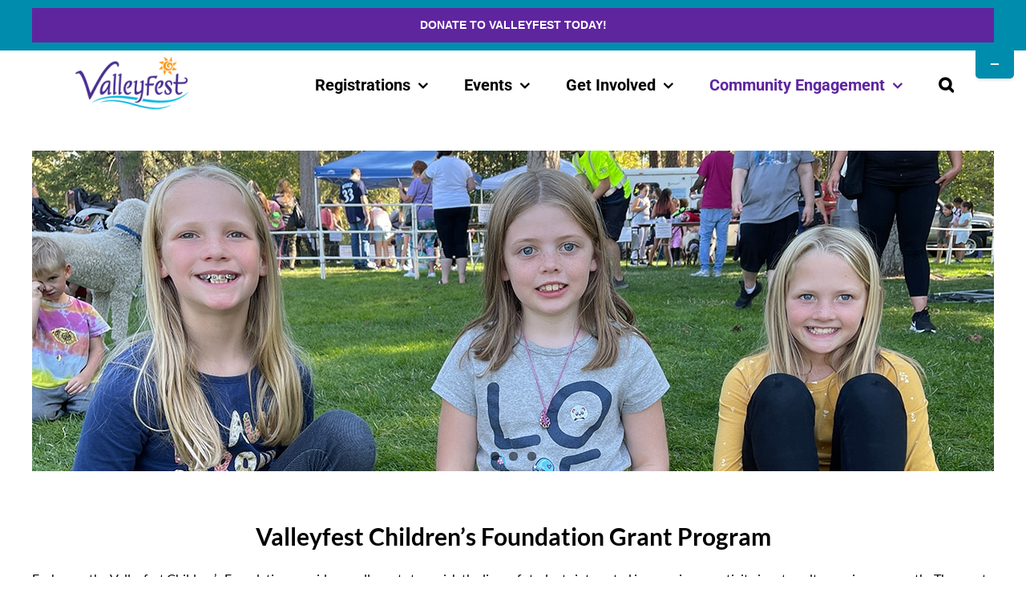

--- FILE ---
content_type: text/html; charset=UTF-8
request_url: https://valleyfest.org/valleyfest-childrens-foundation/
body_size: 16261
content:
<!DOCTYPE html>
<html class="avada-html-layout-wide avada-html-header-position-top avada-is-100-percent-template" lang="en-US" prefix="og: https://ogp.me/ns#">
<head>
	<meta http-equiv="X-UA-Compatible" content="IE=edge" />
	<meta http-equiv="Content-Type" content="text/html; charset=utf-8"/>
	<meta name="viewport" content="width=device-width, initial-scale=1" />
	
<!-- Search Engine Optimization by Rank Math PRO - https://rankmath.com/ -->
<title>Valleyfest Children&#039;s Foundation - Valleyfest</title>
<meta name="robots" content="index, follow, max-snippet:-1, max-video-preview:-1, max-image-preview:large"/>
<link rel="canonical" href="https://valleyfest.org/valleyfest-childrens-foundation/" />
<meta property="og:locale" content="en_US" />
<meta property="og:type" content="article" />
<meta property="og:title" content="Valleyfest Children&#039;s Foundation - Valleyfest" />
<meta property="og:url" content="https://valleyfest.org/valleyfest-childrens-foundation/" />
<meta property="og:site_name" content="Valleyfest" />
<meta property="og:updated_time" content="2023-05-09T09:49:15-07:00" />
<meta property="article:published_time" content="2022-01-05T11:50:47-08:00" />
<meta property="article:modified_time" content="2023-05-09T09:49:15-07:00" />
<meta name="twitter:card" content="summary_large_image" />
<meta name="twitter:title" content="Valleyfest Children&#039;s Foundation - Valleyfest" />
<meta name="twitter:label1" content="Time to read" />
<meta name="twitter:data1" content="13 minutes" />
<script type="application/ld+json" class="rank-math-schema-pro">{"@context":"https://schema.org","@graph":[{"@type":["NGO","Organization"],"@id":"https://valleyfest.org/#organization","name":"Valleyfest","url":"https://valleyfest.org","logo":{"@type":"ImageObject","@id":"https://valleyfest.org/#logo","url":"https://valleyfest.org/wp-content/uploads/2017/03/cropped-Valleyfest_logo300.jpg","contentUrl":"https://valleyfest.org/wp-content/uploads/2017/03/cropped-Valleyfest_logo300.jpg","caption":"Valleyfest","inLanguage":"en-US","width":"300","height":"141"}},{"@type":"WebSite","@id":"https://valleyfest.org/#website","url":"https://valleyfest.org","name":"Valleyfest","publisher":{"@id":"https://valleyfest.org/#organization"},"inLanguage":"en-US"},{"@type":"ImageObject","@id":"https://valleyfest.org/wp-content/uploads/2017/03/cropped-Valleyfest_logo300.jpg","url":"https://valleyfest.org/wp-content/uploads/2017/03/cropped-Valleyfest_logo300.jpg","width":"300","height":"141","caption":"Valleyfest logo.","inLanguage":"en-US"},{"@type":"WebPage","@id":"https://valleyfest.org/valleyfest-childrens-foundation/#webpage","url":"https://valleyfest.org/valleyfest-childrens-foundation/","name":"Valleyfest Children&#039;s Foundation - Valleyfest","datePublished":"2022-01-05T11:50:47-08:00","dateModified":"2023-05-09T09:49:15-07:00","isPartOf":{"@id":"https://valleyfest.org/#website"},"primaryImageOfPage":{"@id":"https://valleyfest.org/wp-content/uploads/2017/03/cropped-Valleyfest_logo300.jpg"},"inLanguage":"en-US"},{"@type":"Person","@id":"https://valleyfest.org/author/tanya/","name":"Tanya Klumb","url":"https://valleyfest.org/author/tanya/","image":{"@type":"ImageObject","@id":"https://secure.gravatar.com/avatar/a712b0e23f3683d49a7b605ecd28d1965de8439e91c5af1bf5ef98f9eb35a6ff?s=96&amp;d=mm&amp;r=g","url":"https://secure.gravatar.com/avatar/a712b0e23f3683d49a7b605ecd28d1965de8439e91c5af1bf5ef98f9eb35a6ff?s=96&amp;d=mm&amp;r=g","caption":"Tanya Klumb","inLanguage":"en-US"},"sameAs":["http://cutboardstudio.com"],"worksFor":{"@id":"https://valleyfest.org/#organization"}},{"@type":"Article","headline":"Valleyfest Children&#039;s Foundation - Valleyfest","keywords":"children's foundation","datePublished":"2022-01-05T11:50:47-08:00","dateModified":"2023-05-09T09:49:15-07:00","author":{"@id":"https://valleyfest.org/author/tanya/","name":"Tanya Klumb"},"publisher":{"@id":"https://valleyfest.org/#organization"},"description":"https://valleyfest.org/wp-content/uploads/2023/05/Kids.jpghttps://valleyfest.org/wp-content/uploads/2023/05/Kids2.jpghttps://valleyfest.org/wp-content/uploads/2023/05/Kids3.jpg","name":"Valleyfest Children&#039;s Foundation - Valleyfest","@id":"https://valleyfest.org/valleyfest-childrens-foundation/#richSnippet","isPartOf":{"@id":"https://valleyfest.org/valleyfest-childrens-foundation/#webpage"},"image":{"@id":"https://valleyfest.org/wp-content/uploads/2017/03/cropped-Valleyfest_logo300.jpg"},"inLanguage":"en-US","mainEntityOfPage":{"@id":"https://valleyfest.org/valleyfest-childrens-foundation/#webpage"}}]}</script>
<!-- /Rank Math WordPress SEO plugin -->

<link rel='dns-prefetch' href='//www.googletagmanager.com' />
<link rel="alternate" type="application/rss+xml" title="Valleyfest &raquo; Feed" href="https://valleyfest.org/feed/" />
<link rel="alternate" type="application/rss+xml" title="Valleyfest &raquo; Comments Feed" href="https://valleyfest.org/comments/feed/" />
		
					<!-- Apple Touch Icon -->
			<link rel="apple-touch-icon" sizes="180x180" href="https://valleyfest.org/wp-content/uploads/2017/02/ValleyfestSun72.png">
		
		
				<link rel="alternate" title="oEmbed (JSON)" type="application/json+oembed" href="https://valleyfest.org/wp-json/oembed/1.0/embed?url=https%3A%2F%2Fvalleyfest.org%2Fvalleyfest-childrens-foundation%2F" />
<link rel="alternate" title="oEmbed (XML)" type="text/xml+oembed" href="https://valleyfest.org/wp-json/oembed/1.0/embed?url=https%3A%2F%2Fvalleyfest.org%2Fvalleyfest-childrens-foundation%2F&#038;format=xml" />
<style id='wp-img-auto-sizes-contain-inline-css' type='text/css'>
img:is([sizes=auto i],[sizes^="auto," i]){contain-intrinsic-size:3000px 1500px}
/*# sourceURL=wp-img-auto-sizes-contain-inline-css */
</style>
<link rel='stylesheet' id='fusion-dynamic-css-css' href='https://valleyfest.org/wp-content/uploads/fusion-styles/08a8ef25a669dcb49ac1698ad3a6555e.min.css' type='text/css' media='all' />
<link rel='stylesheet' id='avada-fullwidth-md-css' href='https://valleyfest.org/wp-content/plugins/fusion-builder/assets/css/media/fullwidth-md.min.css' type='text/css' media='only screen and (max-width: 1024px)' />
<link rel='stylesheet' id='avada-fullwidth-sm-css' href='https://valleyfest.org/wp-content/plugins/fusion-builder/assets/css/media/fullwidth-sm.min.css' type='text/css' media='only screen and (max-width: 640px)' />
<link rel='stylesheet' id='awb-text-path-md-css' href='https://valleyfest.org/wp-content/plugins/fusion-builder/assets/css/media/awb-text-path-md.min.css' type='text/css' media='only screen and (max-width: 1024px)' />
<link rel='stylesheet' id='awb-text-path-sm-css' href='https://valleyfest.org/wp-content/plugins/fusion-builder/assets/css/media/awb-text-path-sm.min.css' type='text/css' media='only screen and (max-width: 640px)' />
<link rel='stylesheet' id='avada-icon-md-css' href='https://valleyfest.org/wp-content/plugins/fusion-builder/assets/css/media/icon-md.min.css' type='text/css' media='only screen and (max-width: 1024px)' />
<link rel='stylesheet' id='avada-icon-sm-css' href='https://valleyfest.org/wp-content/plugins/fusion-builder/assets/css/media/icon-sm.min.css' type='text/css' media='only screen and (max-width: 640px)' />
<link rel='stylesheet' id='avada-grid-md-css' href='https://valleyfest.org/wp-content/plugins/fusion-builder/assets/css/media/grid-md.min.css' type='text/css' media='only screen and (max-width: 1024px)' />
<link rel='stylesheet' id='avada-grid-sm-css' href='https://valleyfest.org/wp-content/plugins/fusion-builder/assets/css/media/grid-sm.min.css' type='text/css' media='only screen and (max-width: 640px)' />
<link rel='stylesheet' id='avada-image-md-css' href='https://valleyfest.org/wp-content/plugins/fusion-builder/assets/css/media/image-md.min.css' type='text/css' media='only screen and (max-width: 1024px)' />
<link rel='stylesheet' id='avada-image-sm-css' href='https://valleyfest.org/wp-content/plugins/fusion-builder/assets/css/media/image-sm.min.css' type='text/css' media='only screen and (max-width: 640px)' />
<link rel='stylesheet' id='avada-section-separator-md-css' href='https://valleyfest.org/wp-content/plugins/fusion-builder/assets/css/media/section-separator-md.min.css' type='text/css' media='only screen and (max-width: 1024px)' />
<link rel='stylesheet' id='avada-section-separator-sm-css' href='https://valleyfest.org/wp-content/plugins/fusion-builder/assets/css/media/section-separator-sm.min.css' type='text/css' media='only screen and (max-width: 640px)' />
<link rel='stylesheet' id='avada-social-sharing-md-css' href='https://valleyfest.org/wp-content/plugins/fusion-builder/assets/css/media/social-sharing-md.min.css' type='text/css' media='only screen and (max-width: 1024px)' />
<link rel='stylesheet' id='avada-social-sharing-sm-css' href='https://valleyfest.org/wp-content/plugins/fusion-builder/assets/css/media/social-sharing-sm.min.css' type='text/css' media='only screen and (max-width: 640px)' />
<link rel='stylesheet' id='avada-social-links-md-css' href='https://valleyfest.org/wp-content/plugins/fusion-builder/assets/css/media/social-links-md.min.css' type='text/css' media='only screen and (max-width: 1024px)' />
<link rel='stylesheet' id='avada-social-links-sm-css' href='https://valleyfest.org/wp-content/plugins/fusion-builder/assets/css/media/social-links-sm.min.css' type='text/css' media='only screen and (max-width: 640px)' />
<link rel='stylesheet' id='avada-tabs-lg-min-css' href='https://valleyfest.org/wp-content/plugins/fusion-builder/assets/css/media/tabs-lg-min.min.css' type='text/css' media='only screen and (min-width: 640px)' />
<link rel='stylesheet' id='avada-tabs-lg-max-css' href='https://valleyfest.org/wp-content/plugins/fusion-builder/assets/css/media/tabs-lg-max.min.css' type='text/css' media='only screen and (max-width: 640px)' />
<link rel='stylesheet' id='avada-tabs-md-css' href='https://valleyfest.org/wp-content/plugins/fusion-builder/assets/css/media/tabs-md.min.css' type='text/css' media='only screen and (max-width: 1024px)' />
<link rel='stylesheet' id='avada-tabs-sm-css' href='https://valleyfest.org/wp-content/plugins/fusion-builder/assets/css/media/tabs-sm.min.css' type='text/css' media='only screen and (max-width: 640px)' />
<link rel='stylesheet' id='awb-text-md-css' href='https://valleyfest.org/wp-content/plugins/fusion-builder/assets/css/media/text-md.min.css' type='text/css' media='only screen and (max-width: 1024px)' />
<link rel='stylesheet' id='awb-text-sm-css' href='https://valleyfest.org/wp-content/plugins/fusion-builder/assets/css/media/text-sm.min.css' type='text/css' media='only screen and (max-width: 640px)' />
<link rel='stylesheet' id='awb-title-md-css' href='https://valleyfest.org/wp-content/plugins/fusion-builder/assets/css/media/title-md.min.css' type='text/css' media='only screen and (max-width: 1024px)' />
<link rel='stylesheet' id='awb-title-sm-css' href='https://valleyfest.org/wp-content/plugins/fusion-builder/assets/css/media/title-sm.min.css' type='text/css' media='only screen and (max-width: 640px)' />
<link rel='stylesheet' id='awb-post-card-image-sm-css' href='https://valleyfest.org/wp-content/plugins/fusion-builder/assets/css/media/post-card-image-sm.min.css' type='text/css' media='only screen and (max-width: 640px)' />
<link rel='stylesheet' id='avada-swiper-md-css' href='https://valleyfest.org/wp-content/plugins/fusion-builder/assets/css/media/swiper-md.min.css' type='text/css' media='only screen and (max-width: 1024px)' />
<link rel='stylesheet' id='avada-swiper-sm-css' href='https://valleyfest.org/wp-content/plugins/fusion-builder/assets/css/media/swiper-sm.min.css' type='text/css' media='only screen and (max-width: 640px)' />
<link rel='stylesheet' id='avada-post-cards-md-css' href='https://valleyfest.org/wp-content/plugins/fusion-builder/assets/css/media/post-cards-md.min.css' type='text/css' media='only screen and (max-width: 1024px)' />
<link rel='stylesheet' id='avada-post-cards-sm-css' href='https://valleyfest.org/wp-content/plugins/fusion-builder/assets/css/media/post-cards-sm.min.css' type='text/css' media='only screen and (max-width: 640px)' />
<link rel='stylesheet' id='avada-facebook-page-md-css' href='https://valleyfest.org/wp-content/plugins/fusion-builder/assets/css/media/facebook-page-md.min.css' type='text/css' media='only screen and (max-width: 1024px)' />
<link rel='stylesheet' id='avada-facebook-page-sm-css' href='https://valleyfest.org/wp-content/plugins/fusion-builder/assets/css/media/facebook-page-sm.min.css' type='text/css' media='only screen and (max-width: 640px)' />
<link rel='stylesheet' id='avada-twitter-timeline-md-css' href='https://valleyfest.org/wp-content/plugins/fusion-builder/assets/css/media/twitter-timeline-md.min.css' type='text/css' media='only screen and (max-width: 1024px)' />
<link rel='stylesheet' id='avada-twitter-timeline-sm-css' href='https://valleyfest.org/wp-content/plugins/fusion-builder/assets/css/media/twitter-timeline-sm.min.css' type='text/css' media='only screen and (max-width: 640px)' />
<link rel='stylesheet' id='avada-flickr-md-css' href='https://valleyfest.org/wp-content/plugins/fusion-builder/assets/css/media/flickr-md.min.css' type='text/css' media='only screen and (max-width: 1024px)' />
<link rel='stylesheet' id='avada-flickr-sm-css' href='https://valleyfest.org/wp-content/plugins/fusion-builder/assets/css/media/flickr-sm.min.css' type='text/css' media='only screen and (max-width: 640px)' />
<link rel='stylesheet' id='avada-tagcloud-md-css' href='https://valleyfest.org/wp-content/plugins/fusion-builder/assets/css/media/tagcloud-md.min.css' type='text/css' media='only screen and (max-width: 1024px)' />
<link rel='stylesheet' id='avada-tagcloud-sm-css' href='https://valleyfest.org/wp-content/plugins/fusion-builder/assets/css/media/tagcloud-sm.min.css' type='text/css' media='only screen and (max-width: 640px)' />
<link rel='stylesheet' id='awb-meta-md-css' href='https://valleyfest.org/wp-content/plugins/fusion-builder/assets/css/media/meta-md.min.css' type='text/css' media='only screen and (max-width: 1024px)' />
<link rel='stylesheet' id='awb-meta-sm-css' href='https://valleyfest.org/wp-content/plugins/fusion-builder/assets/css/media/meta-sm.min.css' type='text/css' media='only screen and (max-width: 640px)' />
<link rel='stylesheet' id='awb-layout-colums-md-css' href='https://valleyfest.org/wp-content/plugins/fusion-builder/assets/css/media/layout-columns-md.min.css' type='text/css' media='only screen and (max-width: 1024px)' />
<link rel='stylesheet' id='awb-layout-colums-sm-css' href='https://valleyfest.org/wp-content/plugins/fusion-builder/assets/css/media/layout-columns-sm.min.css' type='text/css' media='only screen and (max-width: 640px)' />
<link rel='stylesheet' id='avada-max-1c-css' href='https://valleyfest.org/wp-content/themes/Avada/assets/css/media/max-1c.min.css' type='text/css' media='only screen and (max-width: 640px)' />
<link rel='stylesheet' id='avada-max-2c-css' href='https://valleyfest.org/wp-content/themes/Avada/assets/css/media/max-2c.min.css' type='text/css' media='only screen and (max-width: 712px)' />
<link rel='stylesheet' id='avada-min-2c-max-3c-css' href='https://valleyfest.org/wp-content/themes/Avada/assets/css/media/min-2c-max-3c.min.css' type='text/css' media='only screen and (min-width: 712px) and (max-width: 784px)' />
<link rel='stylesheet' id='avada-min-3c-max-4c-css' href='https://valleyfest.org/wp-content/themes/Avada/assets/css/media/min-3c-max-4c.min.css' type='text/css' media='only screen and (min-width: 784px) and (max-width: 856px)' />
<link rel='stylesheet' id='avada-min-4c-max-5c-css' href='https://valleyfest.org/wp-content/themes/Avada/assets/css/media/min-4c-max-5c.min.css' type='text/css' media='only screen and (min-width: 856px) and (max-width: 928px)' />
<link rel='stylesheet' id='avada-min-5c-max-6c-css' href='https://valleyfest.org/wp-content/themes/Avada/assets/css/media/min-5c-max-6c.min.css' type='text/css' media='only screen and (min-width: 928px) and (max-width: 1000px)' />
<link rel='stylesheet' id='avada-min-shbp-css' href='https://valleyfest.org/wp-content/themes/Avada/assets/css/media/min-shbp.min.css' type='text/css' media='only screen and (min-width: 801px)' />
<link rel='stylesheet' id='avada-min-shbp-header-legacy-css' href='https://valleyfest.org/wp-content/themes/Avada/assets/css/media/min-shbp-header-legacy.min.css' type='text/css' media='only screen and (min-width: 801px)' />
<link rel='stylesheet' id='avada-max-shbp-css' href='https://valleyfest.org/wp-content/themes/Avada/assets/css/media/max-shbp.min.css' type='text/css' media='only screen and (max-width: 800px)' />
<link rel='stylesheet' id='avada-max-shbp-header-legacy-css' href='https://valleyfest.org/wp-content/themes/Avada/assets/css/media/max-shbp-header-legacy.min.css' type='text/css' media='only screen and (max-width: 800px)' />
<link rel='stylesheet' id='avada-max-sh-shbp-css' href='https://valleyfest.org/wp-content/themes/Avada/assets/css/media/max-sh-shbp.min.css' type='text/css' media='only screen and (max-width: 800px)' />
<link rel='stylesheet' id='avada-max-sh-shbp-header-legacy-css' href='https://valleyfest.org/wp-content/themes/Avada/assets/css/media/max-sh-shbp-header-legacy.min.css' type='text/css' media='only screen and (max-width: 800px)' />
<link rel='stylesheet' id='avada-min-768-max-1024-p-css' href='https://valleyfest.org/wp-content/themes/Avada/assets/css/media/min-768-max-1024-p.min.css' type='text/css' media='only screen and (min-device-width: 768px) and (max-device-width: 1024px) and (orientation: portrait)' />
<link rel='stylesheet' id='avada-min-768-max-1024-p-header-legacy-css' href='https://valleyfest.org/wp-content/themes/Avada/assets/css/media/min-768-max-1024-p-header-legacy.min.css' type='text/css' media='only screen and (min-device-width: 768px) and (max-device-width: 1024px) and (orientation: portrait)' />
<link rel='stylesheet' id='avada-min-768-max-1024-l-css' href='https://valleyfest.org/wp-content/themes/Avada/assets/css/media/min-768-max-1024-l.min.css' type='text/css' media='only screen and (min-device-width: 768px) and (max-device-width: 1024px) and (orientation: landscape)' />
<link rel='stylesheet' id='avada-min-768-max-1024-l-header-legacy-css' href='https://valleyfest.org/wp-content/themes/Avada/assets/css/media/min-768-max-1024-l-header-legacy.min.css' type='text/css' media='only screen and (min-device-width: 768px) and (max-device-width: 1024px) and (orientation: landscape)' />
<link rel='stylesheet' id='avada-max-sh-cbp-css' href='https://valleyfest.org/wp-content/themes/Avada/assets/css/media/max-sh-cbp.min.css' type='text/css' media='only screen and (max-width: 800px)' />
<link rel='stylesheet' id='avada-max-sh-sbp-css' href='https://valleyfest.org/wp-content/themes/Avada/assets/css/media/max-sh-sbp.min.css' type='text/css' media='only screen and (max-width: 800px)' />
<link rel='stylesheet' id='avada-max-sh-640-css' href='https://valleyfest.org/wp-content/themes/Avada/assets/css/media/max-sh-640.min.css' type='text/css' media='only screen and (max-width: 640px)' />
<link rel='stylesheet' id='avada-max-shbp-18-css' href='https://valleyfest.org/wp-content/themes/Avada/assets/css/media/max-shbp-18.min.css' type='text/css' media='only screen and (max-width: 782px)' />
<link rel='stylesheet' id='avada-max-shbp-32-css' href='https://valleyfest.org/wp-content/themes/Avada/assets/css/media/max-shbp-32.min.css' type='text/css' media='only screen and (max-width: 768px)' />
<link rel='stylesheet' id='avada-min-sh-cbp-css' href='https://valleyfest.org/wp-content/themes/Avada/assets/css/media/min-sh-cbp.min.css' type='text/css' media='only screen and (min-width: 800px)' />
<link rel='stylesheet' id='avada-max-640-css' href='https://valleyfest.org/wp-content/themes/Avada/assets/css/media/max-640.min.css' type='text/css' media='only screen and (max-device-width: 640px)' />
<link rel='stylesheet' id='avada-max-main-css' href='https://valleyfest.org/wp-content/themes/Avada/assets/css/media/max-main.min.css' type='text/css' media='only screen and (max-width: 1000px)' />
<link rel='stylesheet' id='avada-max-cbp-css' href='https://valleyfest.org/wp-content/themes/Avada/assets/css/media/max-cbp.min.css' type='text/css' media='only screen and (max-width: 800px)' />
<link rel='stylesheet' id='avada-max-640-gravity-css' href='https://valleyfest.org/wp-content/themes/Avada/assets/css/media/max-640-gravity.min.css' type='text/css' media='only screen and (max-device-width: 640px)' />
<link rel='stylesheet' id='avada-max-sh-cbp-gravity-css' href='https://valleyfest.org/wp-content/themes/Avada/assets/css/media/max-sh-cbp-gravity.min.css' type='text/css' media='only screen and (max-width: 800px)' />
<link rel='stylesheet' id='avada-max-sh-cbp-social-sharing-css' href='https://valleyfest.org/wp-content/themes/Avada/assets/css/media/max-sh-cbp-social-sharing.min.css' type='text/css' media='only screen and (max-width: 800px)' />
<link rel='stylesheet' id='fb-max-sh-cbp-css' href='https://valleyfest.org/wp-content/plugins/fusion-builder/assets/css/media/max-sh-cbp.min.css' type='text/css' media='only screen and (max-width: 800px)' />
<link rel='stylesheet' id='fb-min-768-max-1024-p-css' href='https://valleyfest.org/wp-content/plugins/fusion-builder/assets/css/media/min-768-max-1024-p.min.css' type='text/css' media='only screen and (min-device-width: 768px) and (max-device-width: 1024px) and (orientation: portrait)' />
<link rel='stylesheet' id='fb-max-640-css' href='https://valleyfest.org/wp-content/plugins/fusion-builder/assets/css/media/max-640.min.css' type='text/css' media='only screen and (max-device-width: 640px)' />
<link rel='stylesheet' id='fb-max-1c-css' href='https://valleyfest.org/wp-content/plugins/fusion-builder/assets/css/media/max-1c.css' type='text/css' media='only screen and (max-width: 640px)' />
<link rel='stylesheet' id='fb-max-2c-css' href='https://valleyfest.org/wp-content/plugins/fusion-builder/assets/css/media/max-2c.css' type='text/css' media='only screen and (max-width: 712px)' />
<link rel='stylesheet' id='fb-min-2c-max-3c-css' href='https://valleyfest.org/wp-content/plugins/fusion-builder/assets/css/media/min-2c-max-3c.css' type='text/css' media='only screen and (min-width: 712px) and (max-width: 784px)' />
<link rel='stylesheet' id='fb-min-3c-max-4c-css' href='https://valleyfest.org/wp-content/plugins/fusion-builder/assets/css/media/min-3c-max-4c.css' type='text/css' media='only screen and (min-width: 784px) and (max-width: 856px)' />
<link rel='stylesheet' id='fb-min-4c-max-5c-css' href='https://valleyfest.org/wp-content/plugins/fusion-builder/assets/css/media/min-4c-max-5c.css' type='text/css' media='only screen and (min-width: 856px) and (max-width: 928px)' />
<link rel='stylesheet' id='fb-min-5c-max-6c-css' href='https://valleyfest.org/wp-content/plugins/fusion-builder/assets/css/media/min-5c-max-6c.css' type='text/css' media='only screen and (min-width: 928px) and (max-width: 1000px)' />
<link rel='stylesheet' id='avada-off-canvas-md-css' href='https://valleyfest.org/wp-content/plugins/fusion-builder/assets/css/media/off-canvas-md.min.css' type='text/css' media='only screen and (max-width: 1024px)' />
<link rel='stylesheet' id='avada-off-canvas-sm-css' href='https://valleyfest.org/wp-content/plugins/fusion-builder/assets/css/media/off-canvas-sm.min.css' type='text/css' media='only screen and (max-width: 640px)' />
<script type="text/javascript" src="https://valleyfest.org/wp-includes/js/jquery/jquery.min.js" id="jquery-core-js"></script>

<!-- Google tag (gtag.js) snippet added by Site Kit -->
<!-- Google Analytics snippet added by Site Kit -->
<script type="text/javascript" src="https://www.googletagmanager.com/gtag/js?id=GT-5N5FZSX" id="google_gtagjs-js" async></script>
<script type="text/javascript" id="google_gtagjs-js-after">
/* <![CDATA[ */
window.dataLayer = window.dataLayer || [];function gtag(){dataLayer.push(arguments);}
gtag("set","linker",{"domains":["valleyfest.org"]});
gtag("js", new Date());
gtag("set", "developer_id.dZTNiMT", true);
gtag("config", "GT-5N5FZSX");
//# sourceURL=google_gtagjs-js-after
/* ]]> */
</script>
<link rel="https://api.w.org/" href="https://valleyfest.org/wp-json/" /><link rel="alternate" title="JSON" type="application/json" href="https://valleyfest.org/wp-json/wp/v2/pages/503" /><meta name="generator" content="Site Kit by Google 1.168.0" /><style type="text/css" id="css-fb-visibility">@media screen and (max-width: 640px){.fusion-no-small-visibility{display:none !important;}body .sm-text-align-center{text-align:center !important;}body .sm-text-align-left{text-align:left !important;}body .sm-text-align-right{text-align:right !important;}body .sm-text-align-justify{text-align:justify !important;}body .sm-flex-align-center{justify-content:center !important;}body .sm-flex-align-flex-start{justify-content:flex-start !important;}body .sm-flex-align-flex-end{justify-content:flex-end !important;}body .sm-mx-auto{margin-left:auto !important;margin-right:auto !important;}body .sm-ml-auto{margin-left:auto !important;}body .sm-mr-auto{margin-right:auto !important;}body .fusion-absolute-position-small{position:absolute;width:100%;}.awb-sticky.awb-sticky-small{ position: sticky; top: var(--awb-sticky-offset,0); }}@media screen and (min-width: 641px) and (max-width: 1024px){.fusion-no-medium-visibility{display:none !important;}body .md-text-align-center{text-align:center !important;}body .md-text-align-left{text-align:left !important;}body .md-text-align-right{text-align:right !important;}body .md-text-align-justify{text-align:justify !important;}body .md-flex-align-center{justify-content:center !important;}body .md-flex-align-flex-start{justify-content:flex-start !important;}body .md-flex-align-flex-end{justify-content:flex-end !important;}body .md-mx-auto{margin-left:auto !important;margin-right:auto !important;}body .md-ml-auto{margin-left:auto !important;}body .md-mr-auto{margin-right:auto !important;}body .fusion-absolute-position-medium{position:absolute;width:100%;}.awb-sticky.awb-sticky-medium{ position: sticky; top: var(--awb-sticky-offset,0); }}@media screen and (min-width: 1025px){.fusion-no-large-visibility{display:none !important;}body .lg-text-align-center{text-align:center !important;}body .lg-text-align-left{text-align:left !important;}body .lg-text-align-right{text-align:right !important;}body .lg-text-align-justify{text-align:justify !important;}body .lg-flex-align-center{justify-content:center !important;}body .lg-flex-align-flex-start{justify-content:flex-start !important;}body .lg-flex-align-flex-end{justify-content:flex-end !important;}body .lg-mx-auto{margin-left:auto !important;margin-right:auto !important;}body .lg-ml-auto{margin-left:auto !important;}body .lg-mr-auto{margin-right:auto !important;}body .fusion-absolute-position-large{position:absolute;width:100%;}.awb-sticky.awb-sticky-large{ position: sticky; top: var(--awb-sticky-offset,0); }}</style>
<!-- Meta Pixel Code -->
<script type='text/javascript'>
!function(f,b,e,v,n,t,s){if(f.fbq)return;n=f.fbq=function(){n.callMethod?
n.callMethod.apply(n,arguments):n.queue.push(arguments)};if(!f._fbq)f._fbq=n;
n.push=n;n.loaded=!0;n.version='2.0';n.queue=[];t=b.createElement(e);t.async=!0;
t.src=v;s=b.getElementsByTagName(e)[0];s.parentNode.insertBefore(t,s)}(window,
document,'script','https://connect.facebook.net/en_US/fbevents.js');
</script>
<!-- End Meta Pixel Code -->
<script type='text/javascript'>var url = window.location.origin + '?ob=open-bridge';
            fbq('set', 'openbridge', '3656970507910190', url);
fbq('init', '3656970507910190', {}, {
    "agent": "wordpress-6.9-4.1.5"
})</script><script type='text/javascript'>
    fbq('track', 'PageView', []);
  </script><style type="text/css" id="custom-background-css">
body.custom-background { background-color: #f8c888; }
</style>
			<script type="text/javascript">
			var doc = document.documentElement;
			doc.setAttribute( 'data-useragent', navigator.userAgent );
		</script>
		
	<style id='global-styles-inline-css' type='text/css'>
:root{--wp--preset--aspect-ratio--square: 1;--wp--preset--aspect-ratio--4-3: 4/3;--wp--preset--aspect-ratio--3-4: 3/4;--wp--preset--aspect-ratio--3-2: 3/2;--wp--preset--aspect-ratio--2-3: 2/3;--wp--preset--aspect-ratio--16-9: 16/9;--wp--preset--aspect-ratio--9-16: 9/16;--wp--preset--color--black: #000000;--wp--preset--color--cyan-bluish-gray: #abb8c3;--wp--preset--color--white: #ffffff;--wp--preset--color--pale-pink: #f78da7;--wp--preset--color--vivid-red: #cf2e2e;--wp--preset--color--luminous-vivid-orange: #ff6900;--wp--preset--color--luminous-vivid-amber: #fcb900;--wp--preset--color--light-green-cyan: #7bdcb5;--wp--preset--color--vivid-green-cyan: #00d084;--wp--preset--color--pale-cyan-blue: #8ed1fc;--wp--preset--color--vivid-cyan-blue: #0693e3;--wp--preset--color--vivid-purple: #9b51e0;--wp--preset--color--awb-color-1: #ffffff;--wp--preset--color--awb-color-2: #f6f6f6;--wp--preset--color--awb-color-3: #f6f6f6;--wp--preset--color--awb-color-4: #ededed;--wp--preset--color--awb-color-5: #ed8b00;--wp--preset--color--awb-color-6: #5f259f;--wp--preset--color--awb-color-7: #151515;--wp--preset--color--awb-color-8: #000000;--wp--preset--color--awb-color-custom-10: #7e7e7e;--wp--preset--color--awb-color-custom-11: #1bbae0;--wp--preset--color--awb-color-custom-12: #4c1e7f;--wp--preset--color--awb-color-custom-13: #008cac;--wp--preset--color--awb-color-custom-14: #efe9f5;--wp--preset--color--awb-color-custom-15: #e6f7fb;--wp--preset--color--awb-color-custom-1: #7f51b2;--wp--preset--gradient--vivid-cyan-blue-to-vivid-purple: linear-gradient(135deg,rgb(6,147,227) 0%,rgb(155,81,224) 100%);--wp--preset--gradient--light-green-cyan-to-vivid-green-cyan: linear-gradient(135deg,rgb(122,220,180) 0%,rgb(0,208,130) 100%);--wp--preset--gradient--luminous-vivid-amber-to-luminous-vivid-orange: linear-gradient(135deg,rgb(252,185,0) 0%,rgb(255,105,0) 100%);--wp--preset--gradient--luminous-vivid-orange-to-vivid-red: linear-gradient(135deg,rgb(255,105,0) 0%,rgb(207,46,46) 100%);--wp--preset--gradient--very-light-gray-to-cyan-bluish-gray: linear-gradient(135deg,rgb(238,238,238) 0%,rgb(169,184,195) 100%);--wp--preset--gradient--cool-to-warm-spectrum: linear-gradient(135deg,rgb(74,234,220) 0%,rgb(151,120,209) 20%,rgb(207,42,186) 40%,rgb(238,44,130) 60%,rgb(251,105,98) 80%,rgb(254,248,76) 100%);--wp--preset--gradient--blush-light-purple: linear-gradient(135deg,rgb(255,206,236) 0%,rgb(152,150,240) 100%);--wp--preset--gradient--blush-bordeaux: linear-gradient(135deg,rgb(254,205,165) 0%,rgb(254,45,45) 50%,rgb(107,0,62) 100%);--wp--preset--gradient--luminous-dusk: linear-gradient(135deg,rgb(255,203,112) 0%,rgb(199,81,192) 50%,rgb(65,88,208) 100%);--wp--preset--gradient--pale-ocean: linear-gradient(135deg,rgb(255,245,203) 0%,rgb(182,227,212) 50%,rgb(51,167,181) 100%);--wp--preset--gradient--electric-grass: linear-gradient(135deg,rgb(202,248,128) 0%,rgb(113,206,126) 100%);--wp--preset--gradient--midnight: linear-gradient(135deg,rgb(2,3,129) 0%,rgb(40,116,252) 100%);--wp--preset--font-size--small: 12px;--wp--preset--font-size--medium: 20px;--wp--preset--font-size--large: 24px;--wp--preset--font-size--x-large: 42px;--wp--preset--font-size--normal: 16px;--wp--preset--font-size--xlarge: 32px;--wp--preset--font-size--huge: 48px;--wp--preset--spacing--20: 0.44rem;--wp--preset--spacing--30: 0.67rem;--wp--preset--spacing--40: 1rem;--wp--preset--spacing--50: 1.5rem;--wp--preset--spacing--60: 2.25rem;--wp--preset--spacing--70: 3.38rem;--wp--preset--spacing--80: 5.06rem;--wp--preset--shadow--natural: 6px 6px 9px rgba(0, 0, 0, 0.2);--wp--preset--shadow--deep: 12px 12px 50px rgba(0, 0, 0, 0.4);--wp--preset--shadow--sharp: 6px 6px 0px rgba(0, 0, 0, 0.2);--wp--preset--shadow--outlined: 6px 6px 0px -3px rgb(255, 255, 255), 6px 6px rgb(0, 0, 0);--wp--preset--shadow--crisp: 6px 6px 0px rgb(0, 0, 0);}:where(.is-layout-flex){gap: 0.5em;}:where(.is-layout-grid){gap: 0.5em;}body .is-layout-flex{display: flex;}.is-layout-flex{flex-wrap: wrap;align-items: center;}.is-layout-flex > :is(*, div){margin: 0;}body .is-layout-grid{display: grid;}.is-layout-grid > :is(*, div){margin: 0;}:where(.wp-block-columns.is-layout-flex){gap: 2em;}:where(.wp-block-columns.is-layout-grid){gap: 2em;}:where(.wp-block-post-template.is-layout-flex){gap: 1.25em;}:where(.wp-block-post-template.is-layout-grid){gap: 1.25em;}.has-black-color{color: var(--wp--preset--color--black) !important;}.has-cyan-bluish-gray-color{color: var(--wp--preset--color--cyan-bluish-gray) !important;}.has-white-color{color: var(--wp--preset--color--white) !important;}.has-pale-pink-color{color: var(--wp--preset--color--pale-pink) !important;}.has-vivid-red-color{color: var(--wp--preset--color--vivid-red) !important;}.has-luminous-vivid-orange-color{color: var(--wp--preset--color--luminous-vivid-orange) !important;}.has-luminous-vivid-amber-color{color: var(--wp--preset--color--luminous-vivid-amber) !important;}.has-light-green-cyan-color{color: var(--wp--preset--color--light-green-cyan) !important;}.has-vivid-green-cyan-color{color: var(--wp--preset--color--vivid-green-cyan) !important;}.has-pale-cyan-blue-color{color: var(--wp--preset--color--pale-cyan-blue) !important;}.has-vivid-cyan-blue-color{color: var(--wp--preset--color--vivid-cyan-blue) !important;}.has-vivid-purple-color{color: var(--wp--preset--color--vivid-purple) !important;}.has-black-background-color{background-color: var(--wp--preset--color--black) !important;}.has-cyan-bluish-gray-background-color{background-color: var(--wp--preset--color--cyan-bluish-gray) !important;}.has-white-background-color{background-color: var(--wp--preset--color--white) !important;}.has-pale-pink-background-color{background-color: var(--wp--preset--color--pale-pink) !important;}.has-vivid-red-background-color{background-color: var(--wp--preset--color--vivid-red) !important;}.has-luminous-vivid-orange-background-color{background-color: var(--wp--preset--color--luminous-vivid-orange) !important;}.has-luminous-vivid-amber-background-color{background-color: var(--wp--preset--color--luminous-vivid-amber) !important;}.has-light-green-cyan-background-color{background-color: var(--wp--preset--color--light-green-cyan) !important;}.has-vivid-green-cyan-background-color{background-color: var(--wp--preset--color--vivid-green-cyan) !important;}.has-pale-cyan-blue-background-color{background-color: var(--wp--preset--color--pale-cyan-blue) !important;}.has-vivid-cyan-blue-background-color{background-color: var(--wp--preset--color--vivid-cyan-blue) !important;}.has-vivid-purple-background-color{background-color: var(--wp--preset--color--vivid-purple) !important;}.has-black-border-color{border-color: var(--wp--preset--color--black) !important;}.has-cyan-bluish-gray-border-color{border-color: var(--wp--preset--color--cyan-bluish-gray) !important;}.has-white-border-color{border-color: var(--wp--preset--color--white) !important;}.has-pale-pink-border-color{border-color: var(--wp--preset--color--pale-pink) !important;}.has-vivid-red-border-color{border-color: var(--wp--preset--color--vivid-red) !important;}.has-luminous-vivid-orange-border-color{border-color: var(--wp--preset--color--luminous-vivid-orange) !important;}.has-luminous-vivid-amber-border-color{border-color: var(--wp--preset--color--luminous-vivid-amber) !important;}.has-light-green-cyan-border-color{border-color: var(--wp--preset--color--light-green-cyan) !important;}.has-vivid-green-cyan-border-color{border-color: var(--wp--preset--color--vivid-green-cyan) !important;}.has-pale-cyan-blue-border-color{border-color: var(--wp--preset--color--pale-cyan-blue) !important;}.has-vivid-cyan-blue-border-color{border-color: var(--wp--preset--color--vivid-cyan-blue) !important;}.has-vivid-purple-border-color{border-color: var(--wp--preset--color--vivid-purple) !important;}.has-vivid-cyan-blue-to-vivid-purple-gradient-background{background: var(--wp--preset--gradient--vivid-cyan-blue-to-vivid-purple) !important;}.has-light-green-cyan-to-vivid-green-cyan-gradient-background{background: var(--wp--preset--gradient--light-green-cyan-to-vivid-green-cyan) !important;}.has-luminous-vivid-amber-to-luminous-vivid-orange-gradient-background{background: var(--wp--preset--gradient--luminous-vivid-amber-to-luminous-vivid-orange) !important;}.has-luminous-vivid-orange-to-vivid-red-gradient-background{background: var(--wp--preset--gradient--luminous-vivid-orange-to-vivid-red) !important;}.has-very-light-gray-to-cyan-bluish-gray-gradient-background{background: var(--wp--preset--gradient--very-light-gray-to-cyan-bluish-gray) !important;}.has-cool-to-warm-spectrum-gradient-background{background: var(--wp--preset--gradient--cool-to-warm-spectrum) !important;}.has-blush-light-purple-gradient-background{background: var(--wp--preset--gradient--blush-light-purple) !important;}.has-blush-bordeaux-gradient-background{background: var(--wp--preset--gradient--blush-bordeaux) !important;}.has-luminous-dusk-gradient-background{background: var(--wp--preset--gradient--luminous-dusk) !important;}.has-pale-ocean-gradient-background{background: var(--wp--preset--gradient--pale-ocean) !important;}.has-electric-grass-gradient-background{background: var(--wp--preset--gradient--electric-grass) !important;}.has-midnight-gradient-background{background: var(--wp--preset--gradient--midnight) !important;}.has-small-font-size{font-size: var(--wp--preset--font-size--small) !important;}.has-medium-font-size{font-size: var(--wp--preset--font-size--medium) !important;}.has-large-font-size{font-size: var(--wp--preset--font-size--large) !important;}.has-x-large-font-size{font-size: var(--wp--preset--font-size--x-large) !important;}
/*# sourceURL=global-styles-inline-css */
</style>
</head>

<body class="wp-singular page-template page-template-100-width page-template-100-width-php page page-id-503 custom-background wp-theme-Avada wp-child-theme-Avada-Child-Theme fusion-image-hovers fusion-pagination-sizing fusion-button_type-flat fusion-button_span-yes fusion-button_gradient-linear avada-image-rollover-circle-yes avada-image-rollover-yes avada-image-rollover-direction-left fusion-body ltr fusion-sticky-header no-tablet-sticky-header no-mobile-sticky-header no-mobile-slidingbar fusion-disable-outline fusion-sub-menu-fade mobile-logo-pos-center layout-wide-mode avada-has-boxed-modal-shadow-none layout-scroll-offset-full avada-has-zero-margin-offset-top fusion-top-header menu-text-align-center mobile-menu-design-flyout fusion-show-pagination-text fusion-header-layout-v3 avada-responsive avada-footer-fx-none avada-menu-highlight-style-bottombar fusion-search-form-classic fusion-main-menu-search-dropdown fusion-avatar-square avada-blog-layout-large avada-blog-archive-layout-large avada-header-shadow-no avada-menu-icon-position-left avada-has-header-100-width avada-has-pagetitle-100-width avada-has-main-nav-search-icon avada-has-breadcrumb-mobile-hidden avada-has-titlebar-hide avada-header-border-color-full-transparent avada-has-slidingbar-widgets avada-has-slidingbar-position-top avada-slidingbar-toggle-style-rectangle avada-has-slidingbar-sticky avada-has-pagination-padding avada-flyout-menu-direction-fade avada-ec-views-v1" data-awb-post-id="503">
	
<!-- Meta Pixel Code -->
<noscript>
<img height="1" width="1" style="display:none" alt="fbpx"
src="https://www.facebook.com/tr?id=3656970507910190&ev=PageView&noscript=1" />
</noscript>
<!-- End Meta Pixel Code -->
	<a class="skip-link screen-reader-text" href="#content">Skip to content</a>

	<div id="boxed-wrapper">
		
		<div id="wrapper" class="fusion-wrapper">
			<div id="home" style="position:relative;top:-1px;"></div>
							
					
			<header class="fusion-header-wrapper">
				<div class="fusion-header-v3 fusion-logo-alignment fusion-logo-center fusion-sticky-menu- fusion-sticky-logo- fusion-mobile-logo-  fusion-mobile-menu-design-flyout fusion-header-has-flyout-menu">
					<div class="fusion-header-sticky-height"></div>
<div class="fusion-header">
	<div class="fusion-row">
					<div class="fusion-header-has-flyout-menu-content">
					<div class="fusion-logo" data-margin-top="31px" data-margin-bottom="31px" data-margin-left="31" data-margin-right="31">
			<a class="fusion-logo-link"  href="https://valleyfest.org/" >

						<!-- standard logo -->
			<img src="https://valleyfest.org/wp-content/uploads/2021/01/Valleyfest_logo-copy-e1611870813190.png" srcset="https://valleyfest.org/wp-content/uploads/2021/01/Valleyfest_logo-copy-e1611870813190.png 1x" width="150" height="71" alt="Valleyfest Logo" data-retina_logo_url="" class="fusion-standard-logo" />

			
					</a>
		</div>		<nav class="fusion-main-menu" aria-label="Main Menu"><ul id="menu-2023-main-navigation" class="fusion-menu"><li  id="menu-item-12113"  class="menu-item menu-item-type-post_type menu-item-object-page menu-item-has-children menu-item-12113 fusion-dropdown-menu"  data-item-id="12113"><a  href="https://valleyfest.org/registrations/" class="fusion-bottombar-highlight"><span class="menu-text">Registrations</span> <span class="fusion-caret"><i class="fusion-dropdown-indicator" aria-hidden="true"></i></span></a><ul class="sub-menu"><li  id="menu-item-12119"  class="menu-item menu-item-type-custom menu-item-object-custom menu-item-12119 fusion-dropdown-submenu" ><a  href="https://valleyfest.org/river-run/" class="fusion-bottombar-highlight"><span>5K &#038; 10K River Run</span></a></li><li  id="menu-item-12564"  class="menu-item menu-item-type-post_type menu-item-object-page menu-item-12564 fusion-dropdown-submenu" ><a  href="https://valleyfest.org/bed-races/" class="fusion-bottombar-highlight"><span>Bed Races</span></a></li><li  id="menu-item-12114"  class="menu-item menu-item-type-post_type menu-item-object-page menu-item-12114 fusion-dropdown-submenu" ><a  href="https://valleyfest.org/car-show/" class="fusion-bottombar-highlight"><span>Car Show</span></a></li><li  id="menu-item-12115"  class="menu-item menu-item-type-post_type menu-item-object-page menu-item-12115 fusion-dropdown-submenu" ><a  href="https://valleyfest.org/culturefest/" class="fusion-bottombar-highlight"><span>CultureFest</span></a></li><li  id="menu-item-12116"  class="menu-item menu-item-type-custom menu-item-object-custom menu-item-12116 fusion-dropdown-submenu" ><a  target="_blank" rel="noopener noreferrer" href="https://cyclecelebration.com/" class="fusion-bottombar-highlight"><span>Cycle Celebration</span></a></li><li  id="menu-item-12117"  class="menu-item menu-item-type-post_type menu-item-object-page menu-item-12117 fusion-dropdown-submenu" ><a  href="https://valleyfest.org/hearts-of-gold-parade/" class="fusion-bottombar-highlight"><span>Hearts of Gold Parade</span></a></li><li  id="menu-item-12342"  class="menu-item menu-item-type-post_type menu-item-object-page menu-item-12342 fusion-dropdown-submenu" ><a  href="https://valleyfest.org/entertainment/" class="fusion-bottombar-highlight"><span>Entertainment</span></a></li><li  id="menu-item-12120"  class="menu-item menu-item-type-post_type menu-item-object-page menu-item-12120 fusion-dropdown-submenu" ><a  href="https://valleyfest.org/steam-showcase/" class="fusion-bottombar-highlight"><span>STEAM Showcase</span></a></li><li  id="menu-item-12121"  class="menu-item menu-item-type-custom menu-item-object-custom menu-item-12121 fusion-dropdown-submenu" ><a  target="_blank" rel="noopener noreferrer" href="https://www.flipcause.com/secure/cause_pdetails/MjMyNTk3" class="fusion-bottombar-highlight"><span>Step Up For Down Syndrome Walk</span></a></li><li  id="menu-item-12269"  class="menu-item menu-item-type-post_type menu-item-object-page menu-item-12269 fusion-dropdown-submenu" ><a  href="https://valleyfest.org/swinging-in-the-valley-dance-competition/" class="fusion-bottombar-highlight"><span>Swinging in the Valley Dance Competition</span></a></li><li  id="menu-item-12390"  class="menu-item menu-item-type-post_type menu-item-object-page menu-item-12390 fusion-dropdown-submenu" ><a  href="https://valleyfest.org/totfest/" class="fusion-bottombar-highlight"><span>Totfest</span></a></li><li  id="menu-item-12123"  class="menu-item menu-item-type-custom menu-item-object-custom menu-item-12123 fusion-dropdown-submenu" ><a  href="https://valleyfest.org/booth-registration/" class="fusion-bottombar-highlight"><span>Vendor Booth</span></a></li><li  id="menu-item-12383"  class="menu-item menu-item-type-post_type menu-item-object-page menu-item-12383 fusion-dropdown-submenu" ><a  href="https://valleyfest.org/veteran-connections/" class="fusion-bottombar-highlight"><span>Veteran Connections</span></a></li><li  id="menu-item-12124"  class="menu-item menu-item-type-post_type menu-item-object-page menu-item-12124 fusion-dropdown-submenu" ><a  href="https://valleyfest.org/volunteer/" class="fusion-bottombar-highlight"><span>Volunteer</span></a></li></ul></li><li  id="menu-item-12471"  class="menu-item menu-item-type-post_type menu-item-object-page menu-item-has-children menu-item-12471 fusion-dropdown-menu"  data-item-id="12471"><a  href="https://valleyfest.org/valleyfest-events/" class="fusion-bottombar-highlight"><span class="menu-text">Events</span> <span class="fusion-caret"><i class="fusion-dropdown-indicator" aria-hidden="true"></i></span></a><ul class="sub-menu"><li  id="menu-item-12043"  class="menu-item menu-item-type-post_type menu-item-object-page menu-item-12043 fusion-dropdown-submenu" ><a  href="https://valleyfest.org/valleyfest-events/" class="fusion-bottombar-highlight"><span>Valleyfest Events</span></a></li><li  id="menu-item-12399"  class="menu-item menu-item-type-post_type menu-item-object-page menu-item-12399 fusion-dropdown-submenu" ><a  href="https://valleyfest.org/river-run/" class="fusion-bottombar-highlight"><span>5K &#038; 10K River Run</span></a></li><li  id="menu-item-12046"  class="menu-item menu-item-type-custom menu-item-object-custom menu-item-12046 fusion-dropdown-submenu" ><a  target="_blank" rel="noopener noreferrer" href="https://cyclecelebration.com/" class="fusion-bottombar-highlight"><span>Cycle Celebration</span></a></li><li  id="menu-item-12045"  class="menu-item menu-item-type-post_type menu-item-object-page menu-item-12045 fusion-dropdown-submenu" ><a  href="https://valleyfest.org/hearts-of-gold-parade/" class="fusion-bottombar-highlight"><span>Hearts of Gold Parade</span></a></li></ul></li><li  id="menu-item-12040"  class="menu-item menu-item-type-post_type menu-item-object-page menu-item-has-children menu-item-12040 fusion-dropdown-menu"  data-item-id="12040"><a  href="https://valleyfest.org/get-involved/" class="fusion-bottombar-highlight"><span class="menu-text">Get Involved</span> <span class="fusion-caret"><i class="fusion-dropdown-indicator" aria-hidden="true"></i></span></a><ul class="sub-menu"><li  id="menu-item-12041"  class="menu-item menu-item-type-post_type menu-item-object-page menu-item-12041 fusion-dropdown-submenu" ><a  href="https://valleyfest.org/partnership-opportunities/" class="fusion-bottombar-highlight"><span>Partnership Opportunities</span></a></li><li  id="menu-item-12049"  class="menu-item menu-item-type-post_type menu-item-object-page menu-item-12049 fusion-dropdown-submenu" ><a  href="https://valleyfest.org/booth-registration/" class="fusion-bottombar-highlight"><span>Vendor Booth Registration</span></a></li><li  id="menu-item-12050"  class="menu-item menu-item-type-post_type menu-item-object-page menu-item-12050 fusion-dropdown-submenu" ><a  href="https://valleyfest.org/volunteer/" class="fusion-bottombar-highlight"><span>Volunteer</span></a></li></ul></li><li  id="menu-item-12042"  class="menu-item menu-item-type-post_type menu-item-object-page current-menu-ancestor current-menu-parent current_page_parent current_page_ancestor menu-item-has-children menu-item-12042 fusion-dropdown-menu"  data-item-id="12042"><a  href="https://valleyfest.org/community-engagement/" class="fusion-bottombar-highlight"><span class="menu-text">Community Engagement</span> <span class="fusion-caret"><i class="fusion-dropdown-indicator" aria-hidden="true"></i></span></a><ul class="sub-menu"><li  id="menu-item-12047"  class="menu-item menu-item-type-post_type menu-item-object-page menu-item-12047 fusion-dropdown-submenu" ><a  href="https://valleyfest.org/miss-spokane-valley/" class="fusion-bottombar-highlight"><span>Miss Spokane Valley</span></a></li><li  id="menu-item-12048"  class="menu-item menu-item-type-post_type menu-item-object-page current-menu-item page_item page-item-503 current_page_item menu-item-12048 fusion-dropdown-submenu" ><a  href="https://valleyfest.org/valleyfest-childrens-foundation/" class="fusion-bottombar-highlight"><span>Valleyfest Children’s Foundation</span></a></li><li  id="menu-item-12405"  class="menu-item menu-item-type-post_type menu-item-object-page menu-item-12405 fusion-dropdown-submenu" ><a  href="https://valleyfest.org/media/" class="fusion-bottombar-highlight"><span>Valleyfest Media Center</span></a></li></ul></li><li class="fusion-custom-menu-item fusion-main-menu-search"><a class="fusion-main-menu-icon" href="#" aria-label="Search" data-title="Search" title="Search" role="button" aria-expanded="false"></a><div class="fusion-custom-menu-item-contents">		<form role="search" class="searchform fusion-search-form  fusion-search-form-classic" method="get" action="https://valleyfest.org/">
			<div class="fusion-search-form-content">

				
				<div class="fusion-search-field search-field">
					<label><span class="screen-reader-text">Search for:</span>
													<input type="search" value="" name="s" class="s" placeholder="Search..." required aria-required="true" aria-label="Search..."/>
											</label>
				</div>
				<div class="fusion-search-button search-button">
					<input type="submit" class="fusion-search-submit searchsubmit" aria-label="Search" value="&#xf002;" />
									</div>

				
			</div>


			
		</form>
		</div></li></ul></nav><div class="fusion-mobile-navigation"><ul id="menu-2023-main-navigation-1" class="fusion-mobile-menu"><li   class="menu-item menu-item-type-post_type menu-item-object-page menu-item-has-children menu-item-12113 fusion-dropdown-menu"  data-item-id="12113"><a  href="https://valleyfest.org/registrations/" class="fusion-bottombar-highlight"><span class="menu-text">Registrations</span> <span class="fusion-caret"><i class="fusion-dropdown-indicator" aria-hidden="true"></i></span></a><ul class="sub-menu"><li   class="menu-item menu-item-type-custom menu-item-object-custom menu-item-12119 fusion-dropdown-submenu" ><a  href="https://valleyfest.org/river-run/" class="fusion-bottombar-highlight"><span>5K &#038; 10K River Run</span></a></li><li   class="menu-item menu-item-type-post_type menu-item-object-page menu-item-12564 fusion-dropdown-submenu" ><a  href="https://valleyfest.org/bed-races/" class="fusion-bottombar-highlight"><span>Bed Races</span></a></li><li   class="menu-item menu-item-type-post_type menu-item-object-page menu-item-12114 fusion-dropdown-submenu" ><a  href="https://valleyfest.org/car-show/" class="fusion-bottombar-highlight"><span>Car Show</span></a></li><li   class="menu-item menu-item-type-post_type menu-item-object-page menu-item-12115 fusion-dropdown-submenu" ><a  href="https://valleyfest.org/culturefest/" class="fusion-bottombar-highlight"><span>CultureFest</span></a></li><li   class="menu-item menu-item-type-custom menu-item-object-custom menu-item-12116 fusion-dropdown-submenu" ><a  target="_blank" rel="noopener noreferrer" href="https://cyclecelebration.com/" class="fusion-bottombar-highlight"><span>Cycle Celebration</span></a></li><li   class="menu-item menu-item-type-post_type menu-item-object-page menu-item-12117 fusion-dropdown-submenu" ><a  href="https://valleyfest.org/hearts-of-gold-parade/" class="fusion-bottombar-highlight"><span>Hearts of Gold Parade</span></a></li><li   class="menu-item menu-item-type-post_type menu-item-object-page menu-item-12342 fusion-dropdown-submenu" ><a  href="https://valleyfest.org/entertainment/" class="fusion-bottombar-highlight"><span>Entertainment</span></a></li><li   class="menu-item menu-item-type-post_type menu-item-object-page menu-item-12120 fusion-dropdown-submenu" ><a  href="https://valleyfest.org/steam-showcase/" class="fusion-bottombar-highlight"><span>STEAM Showcase</span></a></li><li   class="menu-item menu-item-type-custom menu-item-object-custom menu-item-12121 fusion-dropdown-submenu" ><a  target="_blank" rel="noopener noreferrer" href="https://www.flipcause.com/secure/cause_pdetails/MjMyNTk3" class="fusion-bottombar-highlight"><span>Step Up For Down Syndrome Walk</span></a></li><li   class="menu-item menu-item-type-post_type menu-item-object-page menu-item-12269 fusion-dropdown-submenu" ><a  href="https://valleyfest.org/swinging-in-the-valley-dance-competition/" class="fusion-bottombar-highlight"><span>Swinging in the Valley Dance Competition</span></a></li><li   class="menu-item menu-item-type-post_type menu-item-object-page menu-item-12390 fusion-dropdown-submenu" ><a  href="https://valleyfest.org/totfest/" class="fusion-bottombar-highlight"><span>Totfest</span></a></li><li   class="menu-item menu-item-type-custom menu-item-object-custom menu-item-12123 fusion-dropdown-submenu" ><a  href="https://valleyfest.org/booth-registration/" class="fusion-bottombar-highlight"><span>Vendor Booth</span></a></li><li   class="menu-item menu-item-type-post_type menu-item-object-page menu-item-12383 fusion-dropdown-submenu" ><a  href="https://valleyfest.org/veteran-connections/" class="fusion-bottombar-highlight"><span>Veteran Connections</span></a></li><li   class="menu-item menu-item-type-post_type menu-item-object-page menu-item-12124 fusion-dropdown-submenu" ><a  href="https://valleyfest.org/volunteer/" class="fusion-bottombar-highlight"><span>Volunteer</span></a></li></ul></li><li   class="menu-item menu-item-type-post_type menu-item-object-page menu-item-has-children menu-item-12471 fusion-dropdown-menu"  data-item-id="12471"><a  href="https://valleyfest.org/valleyfest-events/" class="fusion-bottombar-highlight"><span class="menu-text">Events</span> <span class="fusion-caret"><i class="fusion-dropdown-indicator" aria-hidden="true"></i></span></a><ul class="sub-menu"><li   class="menu-item menu-item-type-post_type menu-item-object-page menu-item-12043 fusion-dropdown-submenu" ><a  href="https://valleyfest.org/valleyfest-events/" class="fusion-bottombar-highlight"><span>Valleyfest Events</span></a></li><li   class="menu-item menu-item-type-post_type menu-item-object-page menu-item-12399 fusion-dropdown-submenu" ><a  href="https://valleyfest.org/river-run/" class="fusion-bottombar-highlight"><span>5K &#038; 10K River Run</span></a></li><li   class="menu-item menu-item-type-custom menu-item-object-custom menu-item-12046 fusion-dropdown-submenu" ><a  target="_blank" rel="noopener noreferrer" href="https://cyclecelebration.com/" class="fusion-bottombar-highlight"><span>Cycle Celebration</span></a></li><li   class="menu-item menu-item-type-post_type menu-item-object-page menu-item-12045 fusion-dropdown-submenu" ><a  href="https://valleyfest.org/hearts-of-gold-parade/" class="fusion-bottombar-highlight"><span>Hearts of Gold Parade</span></a></li></ul></li><li   class="menu-item menu-item-type-post_type menu-item-object-page menu-item-has-children menu-item-12040 fusion-dropdown-menu"  data-item-id="12040"><a  href="https://valleyfest.org/get-involved/" class="fusion-bottombar-highlight"><span class="menu-text">Get Involved</span> <span class="fusion-caret"><i class="fusion-dropdown-indicator" aria-hidden="true"></i></span></a><ul class="sub-menu"><li   class="menu-item menu-item-type-post_type menu-item-object-page menu-item-12041 fusion-dropdown-submenu" ><a  href="https://valleyfest.org/partnership-opportunities/" class="fusion-bottombar-highlight"><span>Partnership Opportunities</span></a></li><li   class="menu-item menu-item-type-post_type menu-item-object-page menu-item-12049 fusion-dropdown-submenu" ><a  href="https://valleyfest.org/booth-registration/" class="fusion-bottombar-highlight"><span>Vendor Booth Registration</span></a></li><li   class="menu-item menu-item-type-post_type menu-item-object-page menu-item-12050 fusion-dropdown-submenu" ><a  href="https://valleyfest.org/volunteer/" class="fusion-bottombar-highlight"><span>Volunteer</span></a></li></ul></li><li   class="menu-item menu-item-type-post_type menu-item-object-page current-menu-ancestor current-menu-parent current_page_parent current_page_ancestor menu-item-has-children menu-item-12042 fusion-dropdown-menu"  data-item-id="12042"><a  href="https://valleyfest.org/community-engagement/" class="fusion-bottombar-highlight"><span class="menu-text">Community Engagement</span> <span class="fusion-caret"><i class="fusion-dropdown-indicator" aria-hidden="true"></i></span></a><ul class="sub-menu"><li   class="menu-item menu-item-type-post_type menu-item-object-page menu-item-12047 fusion-dropdown-submenu" ><a  href="https://valleyfest.org/miss-spokane-valley/" class="fusion-bottombar-highlight"><span>Miss Spokane Valley</span></a></li><li   class="menu-item menu-item-type-post_type menu-item-object-page current-menu-item page_item page-item-503 current_page_item menu-item-12048 fusion-dropdown-submenu" ><a  href="https://valleyfest.org/valleyfest-childrens-foundation/" class="fusion-bottombar-highlight"><span>Valleyfest Children’s Foundation</span></a></li><li   class="menu-item menu-item-type-post_type menu-item-object-page menu-item-12405 fusion-dropdown-submenu" ><a  href="https://valleyfest.org/media/" class="fusion-bottombar-highlight"><span>Valleyfest Media Center</span></a></li></ul></li></ul></div><div class="fusion-flyout-menu-icons fusion-flyout-mobile-menu-icons">
	
	
	
				<a class="fusion-flyout-menu-toggle" aria-hidden="true" aria-label="Toggle Menu" href="#">
			<div class="fusion-toggle-icon-line"></div>
			<div class="fusion-toggle-icon-line"></div>
			<div class="fusion-toggle-icon-line"></div>
		</a>
	</div>


<div class="fusion-flyout-menu-bg"></div>

<nav class="fusion-mobile-nav-holder fusion-flyout-menu fusion-flyout-mobile-menu fusion-mobile-menu-indicator-hide" aria-label="Main Menu Mobile"></nav>

							</div>
			</div>
</div>
				</div>
				<div class="fusion-clearfix"></div>
			</header>
								
							<div id="sliders-container" class="fusion-slider-visibility">
					</div>
				
					
							
			
						<main id="main" class="clearfix width-100">
				<div class="fusion-row" style="max-width:100%;">
<section id="content" class="full-width">
					<div id="post-503" class="post-503 page type-page status-publish hentry">
			<span class="entry-title rich-snippet-hidden">Valleyfest Children&#8217;s Foundation</span><span class="vcard rich-snippet-hidden"><span class="fn"><a href="https://valleyfest.org/author/tanya/" title="Posts by Tanya Klumb" rel="author">Tanya Klumb</a></span></span><span class="updated rich-snippet-hidden">2023-05-09T09:49:15-07:00</span>						<div class="post-content">
				<div class="fusion-fullwidth fullwidth-box fusion-builder-row-1 nonhundred-percent-fullwidth non-hundred-percent-height-scrolling" style="--awb-border-radius-top-left:0px;--awb-border-radius-top-right:0px;--awb-border-radius-bottom-right:0px;--awb-border-radius-bottom-left:0px;--awb-padding-top:20px;--awb-padding-bottom:20px;--awb-flex-wrap:wrap;" ><div class="fusion-builder-row fusion-row"><div class="fusion-layout-column fusion_builder_column fusion-builder-column-0 fusion_builder_column_1_1 1_1 fusion-one-full fusion-column-first fusion-column-last" style="--awb-bg-size:cover;"><div class="fusion-column-wrapper fusion-flex-column-wrapper-legacy"><div class="fusion-slider-sc fusion-flexslider-loading flexslider flexslider-hover-type-none" data-slideshow_autoplay="1" data-slideshow_smooth_height="0" data-slideshow_speed="7000" style="max-width:100%;height:100%;"><ul class="slides"><li class="image"><span class="lazyload fusion-image-hover-element hover-type-none"><img fetchpriority="high" decoding="async" src="https://valleyfest.org/wp-content/uploads/2023/05/Kids.jpg" data-orig-src="https://valleyfest.org/wp-content/uploads/2023/05/Kids.jpg" alt="Kids." width="1200" height="400" class="lazyload wp-image-12030" srcset="data:image/svg+xml,%3Csvg%20xmlns%3D%27http%3A%2F%2Fwww.w3.org%2F2000%2Fsvg%27%20width%3D%271200%27%20height%3D%27400%27%20viewBox%3D%270%200%201200%20400%27%3E%3Crect%20width%3D%271200%27%20height%3D%27400%27%20fill-opacity%3D%220%22%2F%3E%3C%2Fsvg%3E" data-srcset="https://valleyfest.org/wp-content/uploads/2023/05/Kids-200x67.jpg 200w, https://valleyfest.org/wp-content/uploads/2023/05/Kids-400x133.jpg 400w, https://valleyfest.org/wp-content/uploads/2023/05/Kids-600x200.jpg 600w, https://valleyfest.org/wp-content/uploads/2023/05/Kids-800x267.jpg 800w, https://valleyfest.org/wp-content/uploads/2023/05/Kids.jpg 1200w" data-sizes="auto" data-orig-sizes="(max-width: 800px) 100vw, 1200px" /></span></li><li class="image"><span class="lazyload fusion-image-hover-element hover-type-none"><img decoding="async" src="https://valleyfest.org/wp-content/uploads/2023/05/Kids2.jpg" data-orig-src="https://valleyfest.org/wp-content/uploads/2023/05/Kids2.jpg" alt="Kids STEAM." width="1200" height="400" class="lazyload wp-image-12031" srcset="data:image/svg+xml,%3Csvg%20xmlns%3D%27http%3A%2F%2Fwww.w3.org%2F2000%2Fsvg%27%20width%3D%271200%27%20height%3D%27400%27%20viewBox%3D%270%200%201200%20400%27%3E%3Crect%20width%3D%271200%27%20height%3D%27400%27%20fill-opacity%3D%220%22%2F%3E%3C%2Fsvg%3E" data-srcset="https://valleyfest.org/wp-content/uploads/2023/05/Kids2-200x67.jpg 200w, https://valleyfest.org/wp-content/uploads/2023/05/Kids2-400x133.jpg 400w, https://valleyfest.org/wp-content/uploads/2023/05/Kids2-600x200.jpg 600w, https://valleyfest.org/wp-content/uploads/2023/05/Kids2-800x267.jpg 800w, https://valleyfest.org/wp-content/uploads/2023/05/Kids2.jpg 1200w" data-sizes="auto" data-orig-sizes="(max-width: 800px) 100vw, 1200px" /></span></li><li class="image"><span class="lazyload fusion-image-hover-element hover-type-none"><img decoding="async" src="https://valleyfest.org/wp-content/uploads/2023/05/Kids3.jpg" data-orig-src="https://valleyfest.org/wp-content/uploads/2023/05/Kids3.jpg" alt="Kids Crown." width="1200" height="400" class="lazyload wp-image-12032" srcset="data:image/svg+xml,%3Csvg%20xmlns%3D%27http%3A%2F%2Fwww.w3.org%2F2000%2Fsvg%27%20width%3D%271200%27%20height%3D%27400%27%20viewBox%3D%270%200%201200%20400%27%3E%3Crect%20width%3D%271200%27%20height%3D%27400%27%20fill-opacity%3D%220%22%2F%3E%3C%2Fsvg%3E" data-srcset="https://valleyfest.org/wp-content/uploads/2023/05/Kids3-200x67.jpg 200w, https://valleyfest.org/wp-content/uploads/2023/05/Kids3-400x133.jpg 400w, https://valleyfest.org/wp-content/uploads/2023/05/Kids3-600x200.jpg 600w, https://valleyfest.org/wp-content/uploads/2023/05/Kids3-800x267.jpg 800w, https://valleyfest.org/wp-content/uploads/2023/05/Kids3.jpg 1200w" data-sizes="auto" data-orig-sizes="(max-width: 800px) 100vw, 1200px" /></span></li></ul></div><div class="fusion-text fusion-text-1" style="--awb-text-transform:none;"><h1 style="text-align: center;">Valleyfest Children&#8217;s Foundation Grant Program</h1>
</div><div class="fusion-text fusion-text-2" style="--awb-text-transform:none;"><p>Each year, the Valleyfest Children’s Foundation provides small grants to enrich the lives of students interested in pursuing an activity in arts, culture, science or math.  The grants are intended to support student success with financial support to do something their family might not otherwise be able to afford, such as:</p>
<ul>
<li>Tools for learning such as calculators, art supplies, and craft supplies</li>
<li>Fees for summer school or camps including: POP Warner, EVHS summer camp, Art camp, John Hopkins Summer program, Gymnastic lessons/camp, and Horsemanship lessons.</li>
<li>Tuition for music, art, dancing, or drama lessons</li>
<li>Tools for job preparation or job-related needs</li>
<li>Equipment for sports, music, or other activities</li>
</ul>
</div><div class="fusion-text fusion-text-3" style="--awb-text-transform:none;"><p>Our aim is to give elementary, middle, and high school students the chance to participate in activities not typically funded by other organizations. Proceeds from the Pancake Breakfast and Classic Car Show held annually during Valleyfest in September fund this program, as well as a grant from Umpqua Bank.</p>
</div><div class="fusion-clearfix"></div></div></div></div></div><div class="fusion-fullwidth fullwidth-box fusion-builder-row-2 has-pattern-background has-mask-background nonhundred-percent-fullwidth non-hundred-percent-height-scrolling" style="--awb-border-radius-top-left:0px;--awb-border-radius-top-right:0px;--awb-border-radius-bottom-right:0px;--awb-border-radius-bottom-left:0px;--awb-padding-top:20px;--awb-padding-bottom:20px;--awb-background-color:#efefef;--awb-flex-wrap:wrap;" ><div class="fusion-builder-row fusion-row"><div class="fusion-layout-column fusion_builder_column fusion-builder-column-1 fusion_builder_column_1_2 1_2 fusion-one-half fusion-column-first" style="--awb-bg-size:cover;width:50%;width:calc(50% - ( ( 4% ) * 0.5 ) );margin-right: 4%;"><div class="fusion-column-wrapper fusion-flex-column-wrapper-legacy"><div class="fusion-title title fusion-title-1 fusion-sep-none fusion-title-center fusion-title-text fusion-title-size-two" style="--awb-font-size:28px;"><h2 class="fusion-title-heading title-heading-center fusion-responsive-typography-calculated" style="font-family:&quot;Lato&quot;;font-style:normal;font-weight:700;margin:0;font-size:1em;--fontSize:28;line-height:1.5;"><h2><strong>Application Process</strong></h2></h2></div><div class="fusion-text fusion-text-4" style="--awb-text-transform:none;"><ul>
<li>Grant applications may only be submitted by the student’s school counselor</li>
<li>Grant applications are due the 1st day of the month (September-June).</li>
<li>Applications will be reviewed by the 10th day of the month</li>
<li>Grant funds are awarded in the student’s name directly to the provider (not the student or parent)</li>
<li>Grant funding for multiple grant applications received for the same camp/program is limited to 3 per year.</li>
<li>Submit one hard copy to Marcia Asmussen at <a href="/cdn-cgi/l/email-protection#bbd6dac9d8d2da89898a8ffbc2dad3d4d495d8d4d6"><span class="__cf_email__" data-cfemail="caa7abb8a9a3abf8f8fbfe8ab3aba2a5a5e4a9a5a7">[email&#160;protected]</span></a>.</li>
</ul>
</div><div class="fusion-align-block"><a class="fusion-button button-flat fusion-button-default-size button-custom fusion-button-default button-1 fusion-button-default-span fusion-button-default-type" style="--button_accent_color:#ffffff;--button_accent_hover_color:#ffffff;--button_border_hover_color:#000000;--button_gradient_top_color:#5f259f;--button_gradient_bottom_color:#5f259f;--button_gradient_top_color_hover:var(--awb-custom13);--button_gradient_bottom_color_hover:var(--awb-custom13);width:calc(100%);" target="_blank" rel="noopener noreferrer" href="https://valleyfest.org/wp-content/uploads/2022/01/2022ValleyfestFoundationGrantApplication.pdf"><i class="fa-download fas awb-button__icon awb-button__icon--default button-icon-left" aria-hidden="true"></i><span class="fusion-button-text awb-button__text awb-button__text--default">Download PDF Application</span></a></div><div class="fusion-clearfix"></div></div></div><div class="fusion-layout-column fusion_builder_column fusion-builder-column-2 fusion_builder_column_1_2 1_2 fusion-one-half fusion-column-last" style="--awb-padding-top:0px;--awb-padding-right:0px;--awb-padding-bottom:0px;--awb-padding-left:0px;--awb-bg-size:cover;width:50%;width:calc(50% - ( ( 4% ) * 0.5 ) );" data-scroll-devices="small-visibility,medium-visibility,large-visibility"><div class="fusion-column-wrapper fusion-column-has-shadow fusion-flex-column-wrapper-legacy"><div class="fusion-title title fusion-title-2 fusion-sep-none fusion-title-center fusion-title-text fusion-title-size-two" style="--awb-font-size:28px;"><h2 class="fusion-title-heading title-heading-center fusion-responsive-typography-calculated" style="font-family:&quot;Lato&quot;;font-style:normal;font-weight:700;margin:0;font-size:1em;--fontSize:28;line-height:1.5;"><h2><strong>Guidelines</strong></h2></h2></div><div class="fusion-text fusion-text-5" style="--awb-text-transform:none;"><ul>
<li>Grants are awarded for activities that enrich our community and align with the Valleyfest mission: <em>The Valleyfest mission is to showcase the talent that enriches our community.  To give exposure to the visual and performing arts, education, science, and recreation to those children and families who might otherwise not have the means to experience them</em><em>.</em></li>
<li>Grants are awarded for up to $200 per student per year (with a $600 lifetime limit)</li>
<li>Students must be eligible for free or reduced–priced meals under the National School lunch/breakfast program</li>
<li>Students must be in grades K-12 and attend a school in Central Valley, East Valley, West Valley, or Freeman School Districts</li>
</ul>
</div><div class="fusion-clearfix"></div></div></div></div></div>
							</div>
												</div>
	</section>
						
					</div>  <!-- fusion-row -->
				</main>  <!-- #main -->
				
				
								
					
		<div class="fusion-footer">
					
	<footer class="fusion-footer-widget-area fusion-widget-area">
		<div class="fusion-row">
			<div class="fusion-columns fusion-columns-3 fusion-widget-area">
				
																									<div class="fusion-column col-lg-4 col-md-4 col-sm-4">
							<section id="text-10" class="fusion-footer-widget-column widget widget_text" style="border-style: solid;border-color:transparent;border-width:0px;">			<div class="textwidget"><p><a href="https://valleyfest.org/contact-valleyfest/">Contact Us</a></p>
<p>Email: <a href="/cdn-cgi/l/email-protection#a4cdcac2cbe4d2c5c8c8c1ddc2c1d7d08acbd6c3"><span class="__cf_email__" data-cfemail="630a0d050c2315020f0f061a050610174d0c1104">[email&#160;protected]</span></a><br />
Phone: <a href="Tel:509-922-3299">(509) 922-3299</a></p>
<p>Address: 10814 E Broadway Ave.<br />
Spokane Valley, WA 99206</p>
<p>Mailing Address: P.O. Box 368<br />
Spokane Valley, WA 99037</p>
</div>
		<div style="clear:both;"></div></section><section id="text-11" class="fusion-footer-widget-column widget widget_text" style="border-style: solid;border-color:transparent;border-width:0px;">			<div class="textwidget"><p><a href="https://valleyfest.org/about-valleyfest/">About Valleyfest</a><br />
<strong>Valleyfest’s Federal Tax ID Number is: 94-3152294</strong></p>
</div>
		<div style="clear:both;"></div></section>																					</div>
																										<div class="fusion-column col-lg-4 col-md-4 col-sm-4">
							<section id="text-8" class="fusion-footer-widget-column widget widget_text" style="border-style: solid;border-color:transparent;border-width:0px;">			<div class="textwidget"><p><a href="https://www.wfea.org/" target="_blank" rel="noopener"><img decoding="async" class="aligncenter wp-image-8787" src="https://valleyfest.org/wp-content/uploads/2021/03/WFEAlogo2021.jpg" alt="Wfea" width="100" height="72" /></a></p>
<p><a href="https://spokanevalleychamber.org/" target="_blank" rel="noopener"><img decoding="async" class="aligncenter wp-image-8308" src="https://valleyfest.org/wp-content/uploads/2020/12/GSVCC-1.jpg" alt="Greater Spokane Valley Chamber" width="165" height="75" srcset="https://valleyfest.org/wp-content/uploads/2020/12/GSVCC-1-200x91.jpg 200w, https://valleyfest.org/wp-content/uploads/2020/12/GSVCC-1.jpg 275w" sizes="(max-width: 165px) 100vw, 165px" /></a></p>
<p><a href="https://www.spokanevalleywa.gov/" target="_blank" rel="noopener"><img decoding="async" class="aligncenter wp-image-12111" src="https://valleyfest.org/wp-content/uploads/2023/07/City-of-Spokane-Valley-20th-150x150.png" alt="City of Spokane Valley 20th." width="75" height="74" srcset="https://valleyfest.org/wp-content/uploads/2023/07/City-of-Spokane-Valley-20th-66x66.png 66w, https://valleyfest.org/wp-content/uploads/2023/07/City-of-Spokane-Valley-20th-150x150.png 150w, https://valleyfest.org/wp-content/uploads/2023/07/City-of-Spokane-Valley-20th-200x197.png 200w, https://valleyfest.org/wp-content/uploads/2023/07/City-of-Spokane-Valley-20th-300x295.png 300w, https://valleyfest.org/wp-content/uploads/2023/07/City-of-Spokane-Valley-20th-400x394.png 400w, https://valleyfest.org/wp-content/uploads/2023/07/City-of-Spokane-Valley-20th-600x591.png 600w, https://valleyfest.org/wp-content/uploads/2023/07/City-of-Spokane-Valley-20th-768x756.png 768w, https://valleyfest.org/wp-content/uploads/2023/07/City-of-Spokane-Valley-20th-800x788.png 800w, https://valleyfest.org/wp-content/uploads/2023/07/City-of-Spokane-Valley-20th-1024x1009.png 1024w, https://valleyfest.org/wp-content/uploads/2023/07/City-of-Spokane-Valley-20th-1200x1182.png 1200w, https://valleyfest.org/wp-content/uploads/2023/07/City-of-Spokane-Valley-20th-1536x1513.png 1536w" sizes="(max-width: 75px) 100vw, 75px" /></a></p>
</div>
		<div style="clear:both;"></div></section>																					</div>
																										<div class="fusion-column fusion-column-last col-lg-4 col-md-4 col-sm-4">
							<section id="text-12" class="fusion-footer-widget-column widget widget_text" style="border-style: solid;border-color:transparent;border-width:0px;">			<div class="textwidget"><p><a href="https://valleyfest.org/faq-items/">Frequently Asked Questions</a><br />
<a href="https://valleyfest.org/booth-registration/">Booth Registration</a><br />
<a href="https://valleyfest.org/volunteer/">How to Volunteer</a><br />
<a href="https://valleyfest.org/partnership-opportunities/">Partnership Opportunities</a><br />
<a href="https://valleyfest.org/media/">Media Center</a><br />
<a href="https://valleyfest.org/job-openings/">Job Openings</a></p>
</div>
		<div style="clear:both;"></div></section><section id="custom_html-2" class="widget_text fusion-footer-widget-column widget widget_custom_html" style="border-style: solid;border-color:transparent;border-width:0px;"><div class="textwidget custom-html-widget"><div class="AuthorizeNetSeal"> <script data-cfasync="false" src="/cdn-cgi/scripts/5c5dd728/cloudflare-static/email-decode.min.js"></script><script type="text/javascript" language="javascript">var ANS_customer_id="b7594f2f-9247-4462-9912-ebb58bc2123a";</script> <script type="text/javascript" language="javascript" src="//verify.authorize.net:443/anetseal/seal.js" ></script> </div></div><div style="clear:both;"></div></section><section id="custom_html-3" class="widget_text fusion-footer-widget-column widget widget_custom_html" style="border-style: solid;border-color:transparent;border-width:0px;"><div class="textwidget custom-html-widget"><a href="//www.securitymetrics.com/site_certificate?id=1989434&tk=bd8603d0ebdfb560d2a6653903d84d16"
   target="_blank" rel="noopener noreferrer">
     <img src="https://valleyfest.org/wp-content/uploads/2024/04/GreyContent_PCI_Validation_White-small.png"
          alt="SecurityMetrics PCI validation certification logo"/>
 </a></div><div style="clear:both;"></div></section>																					</div>
																																				
				<div class="fusion-clearfix"></div>
			</div> <!-- fusion-columns -->
		</div> <!-- fusion-row -->
	</footer> <!-- fusion-footer-widget-area -->

	
	<footer id="footer" class="fusion-footer-copyright-area">
		<div class="fusion-row">
			<div class="fusion-copyright-content">

				<div class="fusion-copyright-notice">
		<div>
		<a href="https://valleyfest.org/privacy-policy/" target="_blank">Privacy Policy</a><br/>
Copyright Valleyfest © 1991 - 2025<br/>	</div>
</div>
<div class="fusion-social-links-footer">
	<div class="fusion-social-networks boxed-icons"><div class="fusion-social-networks-wrapper"><a  class="fusion-social-network-icon fusion-tooltip fusion-facebook awb-icon-facebook" style="color:#ffffff;background-color:#3b5998;border-color:#3b5998;" data-placement="top" data-title="Facebook" data-toggle="tooltip" title="Facebook" href="https://www.facebook.com/SpokValleyfest/?fref=ts" target="_blank" rel="noreferrer"><span class="screen-reader-text">Facebook</span></a><a  class="fusion-social-network-icon fusion-tooltip fusion-instagram awb-icon-instagram" style="color:#ffffff;background-color:#c13584;border-color:#c13584;" data-placement="top" data-title="Instagram" data-toggle="tooltip" title="Instagram" href="https://www.instagram.com/spokvalleyfest/" target="_blank" rel="noopener noreferrer"><span class="screen-reader-text">Instagram</span></a><a  class="awb-custom-icon fusion-social-network-icon fusion-tooltip fa-cloud fas" style="color:#ffffff;position:relative;" data-placement="top" data-title="Bluesky" data-toggle="tooltip" title="Bluesky" href="https://bsky.app/profile/valleyfest.bsky.social" target="_blank" rel="noopener noreferrer"><span class="screen-reader-text">Bluesky</span></a></div></div></div>

			</div> <!-- fusion-fusion-copyright-content -->
		</div> <!-- fusion-row -->
	</footer> <!-- #footer -->
		</div> <!-- fusion-footer -->

		
											<div class="fusion-sliding-bar-wrapper">
									<div id="slidingbar-area" class="slidingbar-area fusion-sliding-bar-area fusion-widget-area fusion-sliding-bar-position-top fusion-sliding-bar-text-align-right fusion-sliding-bar-toggle-rectangle fusion-sliding-bar-sticky open-on-load" data-breakpoint="800" data-toggle="rectangle">
					<div class="fusion-sb-toggle-wrapper">
				<a class="fusion-sb-toggle" href="#"><span class="screen-reader-text">Toggle Sliding Bar Area</span></a>
			</div>
		
		<div id="slidingbar" class="fusion-sliding-bar">
						<div class="fusion-row">
								<div class="fusion-columns row fusion-columns-1 columns columns-1">

																														<div class="fusion-column col-lg-12 col-md-12 col-sm-12">
							<section id="block-3" class="fusion-slidingbar-widget-column widget widget_block" style="border-style: solid;border-color:transparent;border-width:0px;"><div class="fusion-align-block"><a class="fusion-button button-flat fusion-button-default-size button-default fusion-button-default button-2 fusion-button-default-span fusion-button-default-type" style="width:calc(100%);" target="_blank" rel="noopener noreferrer" href="https://valleyfest.org/donations/"><span class="fusion-button-text awb-button__text awb-button__text--default">Donate to Valleyfest Today!</span></a></div><div style="clear:both;"></div></section>																						</div>
																																																																							<div class="fusion-clearfix"></div>
				</div>
			</div>
		</div>
	</div>
							</div>
																</div> <!-- wrapper -->
		</div> <!-- #boxed-wrapper -->
				<a class="fusion-one-page-text-link fusion-page-load-link" tabindex="-1" href="#" aria-hidden="true">Page load link</a>

		<div class="avada-footer-scripts">
			<script type="text/javascript">var fusionNavIsCollapsed=function(e){var t,n;window.innerWidth<=e.getAttribute("data-breakpoint")?(e.classList.add("collapse-enabled"),e.classList.remove("awb-menu_desktop"),e.classList.contains("expanded")||window.dispatchEvent(new CustomEvent("fusion-mobile-menu-collapsed",{detail:{nav:e}})),(n=e.querySelectorAll(".menu-item-has-children.expanded")).length&&n.forEach(function(e){e.querySelector(".awb-menu__open-nav-submenu_mobile").setAttribute("aria-expanded","false")})):(null!==e.querySelector(".menu-item-has-children.expanded .awb-menu__open-nav-submenu_click")&&e.querySelector(".menu-item-has-children.expanded .awb-menu__open-nav-submenu_click").click(),e.classList.remove("collapse-enabled"),e.classList.add("awb-menu_desktop"),null!==e.querySelector(".awb-menu__main-ul")&&e.querySelector(".awb-menu__main-ul").removeAttribute("style")),e.classList.add("no-wrapper-transition"),clearTimeout(t),t=setTimeout(()=>{e.classList.remove("no-wrapper-transition")},400),e.classList.remove("loading")},fusionRunNavIsCollapsed=function(){var e,t=document.querySelectorAll(".awb-menu");for(e=0;e<t.length;e++)fusionNavIsCollapsed(t[e])};function avadaGetScrollBarWidth(){var e,t,n,l=document.createElement("p");return l.style.width="100%",l.style.height="200px",(e=document.createElement("div")).style.position="absolute",e.style.top="0px",e.style.left="0px",e.style.visibility="hidden",e.style.width="200px",e.style.height="150px",e.style.overflow="hidden",e.appendChild(l),document.body.appendChild(e),t=l.offsetWidth,e.style.overflow="scroll",t==(n=l.offsetWidth)&&(n=e.clientWidth),document.body.removeChild(e),jQuery("html").hasClass("awb-scroll")&&10<t-n?10:t-n}fusionRunNavIsCollapsed(),window.addEventListener("fusion-resize-horizontal",fusionRunNavIsCollapsed);</script><script type="speculationrules">
{"prefetch":[{"source":"document","where":{"and":[{"href_matches":"/*"},{"not":{"href_matches":["/wp-*.php","/wp-admin/*","/wp-content/uploads/*","/wp-content/*","/wp-content/plugins/*","/wp-content/themes/Avada-Child-Theme/*","/wp-content/themes/Avada/*","/*\\?(.+)"]}},{"not":{"selector_matches":"a[rel~=\"nofollow\"]"}},{"not":{"selector_matches":".no-prefetch, .no-prefetch a"}}]},"eagerness":"conservative"}]}
</script>
    <!-- Meta Pixel Event Code -->
    <script type='text/javascript'>
        document.addEventListener( 'wpcf7mailsent', function( event ) {
        if( "fb_pxl_code" in event.detail.apiResponse){
            eval(event.detail.apiResponse.fb_pxl_code);
        }
        }, false );
    </script>
    <!-- End Meta Pixel Event Code -->
        <div id='fb-pxl-ajax-code'></div><script type="text/javascript" src="https://valleyfest.org/wp-content/themes/Avada/includes/lib/assets/min/js/library/cssua.js" id="cssua-js"></script>
<script type="text/javascript" id="fusion-animations-js-extra">
/* <![CDATA[ */
var fusionAnimationsVars = {"status_css_animations":"desktop"};
//# sourceURL=fusion-animations-js-extra
/* ]]> */
</script>
<script type="text/javascript" src="https://valleyfest.org/wp-content/plugins/fusion-builder/assets/js/min/general/fusion-animations.js" id="fusion-animations-js"></script>
<script type="text/javascript" src="https://valleyfest.org/wp-content/plugins/fusion-builder/assets/js/min/library/gsap.js" id="gsap-js"></script>
<script type="text/javascript" src="https://valleyfest.org/wp-content/plugins/fusion-builder/assets/js/min/library/ScrollTrigger.js" id="gsap-scroll-trigger-js"></script>
<script type="text/javascript" src="https://valleyfest.org/wp-content/plugins/fusion-builder/assets/js/min/library/SplitType.js" id="split-type-js"></script>
<script type="text/javascript" src="https://valleyfest.org/wp-content/themes/Avada/includes/lib/assets/min/js/general/awb-tabs-widget.js" id="awb-tabs-widget-js"></script>
<script type="text/javascript" src="https://valleyfest.org/wp-content/themes/Avada/includes/lib/assets/min/js/general/awb-vertical-menu-widget.js" id="awb-vertical-menu-widget-js"></script>
<script type="text/javascript" src="https://valleyfest.org/wp-content/themes/Avada/includes/lib/assets/min/js/library/modernizr.js" id="modernizr-js"></script>
<script type="text/javascript" id="fusion-js-extra">
/* <![CDATA[ */
var fusionJSVars = {"visibility_small":"640","visibility_medium":"1024"};
//# sourceURL=fusion-js-extra
/* ]]> */
</script>
<script type="text/javascript" src="https://valleyfest.org/wp-content/themes/Avada/includes/lib/assets/min/js/general/fusion.js" id="fusion-js"></script>
<script type="text/javascript" src="https://valleyfest.org/wp-content/themes/Avada/includes/lib/assets/min/js/library/swiper.js" id="swiper-js"></script>
<script type="text/javascript" src="https://valleyfest.org/wp-content/themes/Avada/includes/lib/assets/min/js/library/bootstrap.transition.js" id="bootstrap-transition-js"></script>
<script type="text/javascript" src="https://valleyfest.org/wp-content/themes/Avada/includes/lib/assets/min/js/library/bootstrap.tooltip.js" id="bootstrap-tooltip-js"></script>
<script type="text/javascript" src="https://valleyfest.org/wp-content/themes/Avada/includes/lib/assets/min/js/library/jquery.requestAnimationFrame.js" id="jquery-request-animation-frame-js"></script>
<script type="text/javascript" src="https://valleyfest.org/wp-content/themes/Avada/includes/lib/assets/min/js/library/jquery.easing.js" id="jquery-easing-js"></script>
<script type="text/javascript" src="https://valleyfest.org/wp-content/themes/Avada/includes/lib/assets/min/js/library/jquery.fitvids.js" id="jquery-fitvids-js"></script>
<script type="text/javascript" src="https://valleyfest.org/wp-content/themes/Avada/includes/lib/assets/min/js/library/jquery.flexslider.js" id="jquery-flexslider-js"></script>
<script type="text/javascript" id="jquery-lightbox-js-extra">
/* <![CDATA[ */
var fusionLightboxVideoVars = {"lightbox_video_width":"1280","lightbox_video_height":"720"};
//# sourceURL=jquery-lightbox-js-extra
/* ]]> */
</script>
<script type="text/javascript" src="https://valleyfest.org/wp-content/themes/Avada/includes/lib/assets/min/js/library/jquery.ilightbox.js" id="jquery-lightbox-js"></script>
<script type="text/javascript" src="https://valleyfest.org/wp-content/themes/Avada/includes/lib/assets/min/js/library/jquery.mousewheel.js" id="jquery-mousewheel-js"></script>
<script type="text/javascript" src="https://valleyfest.org/wp-content/themes/Avada/includes/lib/assets/min/js/library/jquery.fade.js" id="jquery-fade-js"></script>
<script type="text/javascript" id="fusion-equal-heights-js-extra">
/* <![CDATA[ */
var fusionEqualHeightVars = {"content_break_point":"800"};
//# sourceURL=fusion-equal-heights-js-extra
/* ]]> */
</script>
<script type="text/javascript" src="https://valleyfest.org/wp-content/themes/Avada/includes/lib/assets/min/js/general/fusion-equal-heights.js" id="fusion-equal-heights-js"></script>
<script type="text/javascript" src="https://valleyfest.org/wp-content/themes/Avada/includes/lib/assets/min/js/library/fusion-parallax.js" id="fusion-parallax-js"></script>
<script type="text/javascript" id="fusion-video-general-js-extra">
/* <![CDATA[ */
var fusionVideoGeneralVars = {"status_vimeo":"0","status_yt":"0"};
//# sourceURL=fusion-video-general-js-extra
/* ]]> */
</script>
<script type="text/javascript" src="https://valleyfest.org/wp-content/themes/Avada/includes/lib/assets/min/js/library/fusion-video-general.js" id="fusion-video-general-js"></script>
<script type="text/javascript" id="fusion-video-bg-js-extra">
/* <![CDATA[ */
var fusionVideoBgVars = {"status_vimeo":"0","status_yt":"0"};
//# sourceURL=fusion-video-bg-js-extra
/* ]]> */
</script>
<script type="text/javascript" src="https://valleyfest.org/wp-content/themes/Avada/includes/lib/assets/min/js/library/fusion-video-bg.js" id="fusion-video-bg-js"></script>
<script type="text/javascript" id="fusion-lightbox-js-extra">
/* <![CDATA[ */
var fusionLightboxVars = {"status_lightbox":"1","lightbox_gallery":"1","lightbox_skin":"metro-white","lightbox_title":"1","lightbox_zoom":"1","lightbox_arrows":"1","lightbox_slideshow_speed":"5000","lightbox_loop":"0","lightbox_autoplay":"","lightbox_opacity":"0.90","lightbox_desc":"1","lightbox_social":"1","lightbox_social_links":{"facebook":{"source":"https://www.facebook.com/sharer.php?u={URL}","text":"Share on Facebook"},"twitter":{"source":"https://x.com/intent/post?url={URL}","text":"Share on X"},"linkedin":{"source":"https://www.linkedin.com/shareArticle?mini=true&url={URL}","text":"Share on LinkedIn"},"mail":{"source":"mailto:?body={URL}","text":"Share by Email"}},"lightbox_deeplinking":"1","lightbox_path":"vertical","lightbox_post_images":"1","lightbox_animation_speed":"normal","l10n":{"close":"Press Esc to close","enterFullscreen":"Enter Fullscreen (Shift+Enter)","exitFullscreen":"Exit Fullscreen (Shift+Enter)","slideShow":"Slideshow","next":"Next","previous":"Previous"}};
//# sourceURL=fusion-lightbox-js-extra
/* ]]> */
</script>
<script type="text/javascript" src="https://valleyfest.org/wp-content/themes/Avada/includes/lib/assets/min/js/general/fusion-lightbox.js" id="fusion-lightbox-js"></script>
<script type="text/javascript" src="https://valleyfest.org/wp-content/themes/Avada/includes/lib/assets/min/js/general/fusion-tooltip.js" id="fusion-tooltip-js"></script>
<script type="text/javascript" src="https://valleyfest.org/wp-content/themes/Avada/includes/lib/assets/min/js/general/fusion-sharing-box.js" id="fusion-sharing-box-js"></script>
<script type="text/javascript" src="https://valleyfest.org/wp-content/themes/Avada/includes/lib/assets/min/js/library/jquery.sticky-kit.js" id="jquery-sticky-kit-js"></script>
<script type="text/javascript" src="https://valleyfest.org/wp-content/themes/Avada/includes/lib/assets/min/js/general/fusion-general-global.js" id="fusion-general-global-js"></script>
<script type="text/javascript" src="https://valleyfest.org/wp-content/themes/Avada/includes/lib/assets/min/js/library/lazysizes.js" id="lazysizes-js"></script>
<script type="text/javascript" src="https://valleyfest.org/wp-content/themes/Avada/assets/min/js/general/avada-general-footer.js" id="avada-general-footer-js"></script>
<script type="text/javascript" src="https://valleyfest.org/wp-content/themes/Avada/assets/min/js/general/avada-quantity.js" id="avada-quantity-js"></script>
<script type="text/javascript" src="https://valleyfest.org/wp-content/themes/Avada/assets/min/js/general/avada-crossfade-images.js" id="avada-crossfade-images-js"></script>
<script type="text/javascript" src="https://valleyfest.org/wp-content/themes/Avada/assets/min/js/general/avada-select.js" id="avada-select-js"></script>
<script type="text/javascript" src="https://valleyfest.org/wp-content/themes/Avada/includes/lib/assets/min/js/general/fusion-alert.js" id="fusion-alert-js"></script>
<script type="text/javascript" src="https://valleyfest.org/wp-content/plugins/fusion-builder/assets/js/min/general/awb-off-canvas.js" id="awb-off-canvas-js"></script>
<script type="text/javascript" id="fusion-flexslider-js-extra">
/* <![CDATA[ */
var fusionFlexSliderVars = {"status_vimeo":"","slideshow_autoplay":"1","slideshow_speed":"7000","pagination_video_slide":"","status_yt":"","flex_smoothHeight":"false"};
//# sourceURL=fusion-flexslider-js-extra
/* ]]> */
</script>
<script type="text/javascript" src="https://valleyfest.org/wp-content/themes/Avada/includes/lib/assets/min/js/general/fusion-flexslider.js" id="fusion-flexslider-js"></script>
<script type="text/javascript" src="https://valleyfest.org/wp-content/plugins/fusion-builder/assets/js/min/general/fusion-column-legacy.js" id="fusion-column-legacy-js"></script>
<script type="text/javascript" src="https://valleyfest.org/wp-content/plugins/fusion-builder/assets/js/min/general/awb-background-slider.js" id="awb-background-slider-js"></script>
<script type="text/javascript" src="https://valleyfest.org/wp-content/plugins/fusion-builder/assets/js/min/library/jquery.textillate.js" id="jquery-title-textillate-js"></script>
<script type="text/javascript" src="https://valleyfest.org/wp-content/plugins/fusion-builder/assets/js/min/general/fusion-title.js" id="fusion-title-js"></script>
<script type="text/javascript" src="https://valleyfest.org/wp-content/themes/Avada/includes/lib/assets/min/js/general/fusion-button.js" id="fusion-button-js"></script>
<script type="text/javascript" id="fusion-container-js-extra">
/* <![CDATA[ */
var fusionContainerVars = {"content_break_point":"800","container_hundred_percent_height_mobile":"0","is_sticky_header_transparent":"0","hundred_percent_scroll_sensitivity":"200"};
//# sourceURL=fusion-container-js-extra
/* ]]> */
</script>
<script type="text/javascript" src="https://valleyfest.org/wp-content/plugins/fusion-builder/assets/js/min/general/fusion-container.js" id="fusion-container-js"></script>
<script type="text/javascript" src="https://valleyfest.org/wp-content/themes/Avada/assets/min/js/general/avada-sliding-bar.js" id="avada-sliding-bar-js"></script>
<script type="text/javascript" id="avada-to-top-js-extra">
/* <![CDATA[ */
var avadaToTopVars = {"status_totop":"desktop_and_mobile","totop_position":"right","totop_scroll_down_only":"0"};
//# sourceURL=avada-to-top-js-extra
/* ]]> */
</script>
<script type="text/javascript" src="https://valleyfest.org/wp-content/themes/Avada/assets/min/js/general/avada-to-top.js" id="avada-to-top-js"></script>
<script type="text/javascript" id="avada-header-js-extra">
/* <![CDATA[ */
var avadaHeaderVars = {"header_position":"top","header_sticky":"1","header_sticky_type2_layout":"menu_only","header_sticky_shadow":"1","side_header_break_point":"800","header_sticky_mobile":"","header_sticky_tablet":"","mobile_menu_design":"flyout","sticky_header_shrinkage":"","nav_height":"72","nav_highlight_border":"0","nav_highlight_style":"bottombar","logo_margin_top":"31px","logo_margin_bottom":"31px","layout_mode":"wide","header_padding_top":"70px","header_padding_bottom":"25px","scroll_offset":"full"};
//# sourceURL=avada-header-js-extra
/* ]]> */
</script>
<script type="text/javascript" src="https://valleyfest.org/wp-content/themes/Avada/assets/min/js/general/avada-header.js" id="avada-header-js"></script>
<script type="text/javascript" id="avada-menu-js-extra">
/* <![CDATA[ */
var avadaMenuVars = {"site_layout":"wide","header_position":"top","logo_alignment":"center","header_sticky":"1","header_sticky_mobile":"","header_sticky_tablet":"","side_header_break_point":"800","megamenu_base_width":"custom_width","mobile_menu_design":"flyout","dropdown_goto":"Go to...","mobile_nav_cart":"Shopping Cart","mobile_submenu_open":"Open submenu of %s","mobile_submenu_close":"Close submenu of %s","submenu_slideout":""};
//# sourceURL=avada-menu-js-extra
/* ]]> */
</script>
<script type="text/javascript" src="https://valleyfest.org/wp-content/themes/Avada/assets/min/js/general/avada-menu.js" id="avada-menu-js"></script>
<script type="text/javascript" src="https://valleyfest.org/wp-content/themes/Avada/assets/min/js/library/bootstrap.scrollspy.js" id="bootstrap-scrollspy-js"></script>
<script type="text/javascript" src="https://valleyfest.org/wp-content/themes/Avada/assets/min/js/general/avada-scrollspy.js" id="avada-scrollspy-js"></script>
<script type="text/javascript" id="fusion-responsive-typography-js-extra">
/* <![CDATA[ */
var fusionTypographyVars = {"site_width":"1200px","typography_sensitivity":"0.54","typography_factor":"1.50","elements":"h1, h2, h3, h4, h5, h6"};
//# sourceURL=fusion-responsive-typography-js-extra
/* ]]> */
</script>
<script type="text/javascript" src="https://valleyfest.org/wp-content/themes/Avada/includes/lib/assets/min/js/general/fusion-responsive-typography.js" id="fusion-responsive-typography-js"></script>
<script type="text/javascript" id="fusion-scroll-to-anchor-js-extra">
/* <![CDATA[ */
var fusionScrollToAnchorVars = {"content_break_point":"800","container_hundred_percent_height_mobile":"0","hundred_percent_scroll_sensitivity":"200"};
//# sourceURL=fusion-scroll-to-anchor-js-extra
/* ]]> */
</script>
<script type="text/javascript" src="https://valleyfest.org/wp-content/themes/Avada/includes/lib/assets/min/js/general/fusion-scroll-to-anchor.js" id="fusion-scroll-to-anchor-js"></script>
<script type="text/javascript" id="fusion-video-js-extra">
/* <![CDATA[ */
var fusionVideoVars = {"status_vimeo":"0"};
//# sourceURL=fusion-video-js-extra
/* ]]> */
</script>
<script type="text/javascript" src="https://valleyfest.org/wp-content/plugins/fusion-builder/assets/js/min/general/fusion-video.js" id="fusion-video-js"></script>
<script type="text/javascript" src="https://valleyfest.org/wp-content/plugins/fusion-builder/assets/js/min/general/fusion-column.js" id="fusion-column-js"></script>
				<script type="text/javascript">
				jQuery( document ).ready( function() {
					var ajaxurl = 'https://valleyfest.org/wp-admin/admin-ajax.php';
					if ( 0 < jQuery( '.fusion-login-nonce' ).length ) {
						jQuery.get( ajaxurl, { 'action': 'fusion_login_nonce' }, function( response ) {
							jQuery( '.fusion-login-nonce' ).html( response );
						});
					}
				});
				</script>
						</div>

			<section class="to-top-container to-top-right" aria-labelledby="awb-to-top-label">
		<a href="#" id="toTop" class="fusion-top-top-link">
			<span id="awb-to-top-label" class="screen-reader-text">Go to Top</span>

					</a>
	</section>
		<script defer src="https://static.cloudflareinsights.com/beacon.min.js/vcd15cbe7772f49c399c6a5babf22c1241717689176015" integrity="sha512-ZpsOmlRQV6y907TI0dKBHq9Md29nnaEIPlkf84rnaERnq6zvWvPUqr2ft8M1aS28oN72PdrCzSjY4U6VaAw1EQ==" data-cf-beacon='{"version":"2024.11.0","token":"310cd95cf82247e08bdc225d02eced0c","r":1,"server_timing":{"name":{"cfCacheStatus":true,"cfEdge":true,"cfExtPri":true,"cfL4":true,"cfOrigin":true,"cfSpeedBrain":true},"location_startswith":null}}' crossorigin="anonymous"></script>
</body>
</html>
